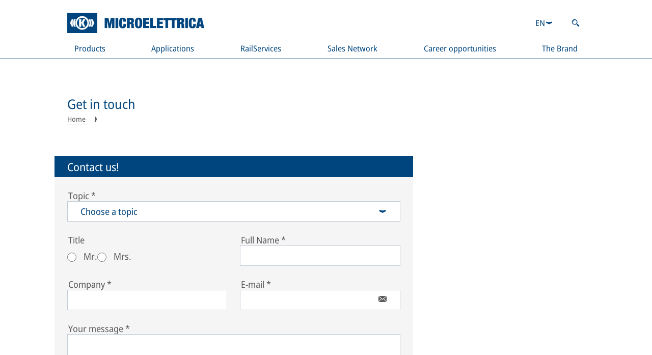

--- FILE ---
content_type: text/html;charset=UTF-8
request_url: https://www.microelettrica.com/en/9000-footer/contacts/
body_size: 24703
content:
<!DOCTYPE html><html lang="en" dir="ltr" data-beasties-container><head>
  <meta charset="utf-8">
  <title>Contact us!</title>
  <base href="/en/">

  <meta name="viewport" content="width=device-width, initial-scale=1">
  <meta name="theme-color" content="#00457E">
  <link id="favicon" rel="icon" type="image/ico" href="https://static.knorr-bremse.com/shared/media/technical/favicons/knorr-bremse.ico"><!-- Do not remove, this element is referenced in the SettingsService -->
<style>body{margin:0}
</style><link rel="stylesheet" href="styles-L46QGBBM.css" media="print" onload="this.media='all'"><noscript><link rel="stylesheet" href="styles-L46QGBBM.css"></noscript><style>html{overflow-y:scroll;overscroll-behavior-y:none}@supports not selector(::-webkit-scrollbar){html,.kb-scrollbar{scrollbar-color:var(--kb-color--on-secondary-variant--low) var(--kb-color--secondary-variant);scrollbar-width:thin}}.kb-scrollbar::-webkit-scrollbar-button{display:none}.kb-scrollbar::-webkit-scrollbar-thumb{background-color:var(--kb-color--on-secondary-variant--low);border-radius:0}.kb-scrollbar::-webkit-scrollbar-thumb:hover{background-color:var(--kb-color--on-secondary-variant--high)}.kb-scrollbar::-webkit-scrollbar-track{background-color:var(--kb-color--secondary-variant)}.kb-scrollbar::-webkit-scrollbar{width:.625rem;height:.375rem}[kb-layout=grid]{display:grid;grid-template-columns:repeat(var(--kb-layout--grid-columns),minmax(0,1fr));gap:var(--kb-gap--outer-column) var(--kb-gap--outer-row)}[kb-layout=grid][kb-grid-variant=main]{gap:var(--kb-gap--main-column) var(--kb-gap--main-row)}[kb-layout=grid][kb-grid-variant=main]>*:not([kb-next-grid-row=related]){margin-bottom:var(--kb-gap--main-column--unrelated-extra)}[kb-layout=grid] [kb-grid-item-columns="6"]{max-width:100%;min-width:0;grid-column:span min(var(--kb-layout--grid-columns),6)}[kb-layout=grid] [kb-grid-item-columns="8"]{max-width:100%;min-width:0;grid-column:span min(var(--kb-layout--grid-columns),8)}[kb-layout=grid] [kb-grid-item-columns="12"]{max-width:100%;min-width:0;grid-column:span min(var(--kb-layout--grid-columns),12)}[kb-layout=flex]{display:flex;flex-wrap:wrap;gap:var(--kb-gap--outer-column) var(--kb-gap--outer-row);align-items:center}[kb-heading]{display:block;font-weight:400;color:var(--kb-color--on-background--high);margin:0}[kb-heading]{font-size:var(--kb-typography--size-large);line-height:var(--kb-typography--height-large)}h1[kb-heading]{font-size:var(--kb-typography--size-extra-large);line-height:var(--kb-typography--height-extra-large)}h3[kb-heading]{font-size:var(--kb-typography--size-large);line-height:var(--kb-typography--height-large)}h1[kb-heading]{padding:var(--kb-gap--inner-column--text) var(--kb-gap--inner-row)}h1[kb-heading]:not(#\	){margin-bottom:0}[kb-heading][type=bar]{padding:var(--kb-gap--inner-column--text) var(--kb-gap--inner-row)}[kb-heading][type=bar]{background-color:var(--kb-color--primary);color:var(--kb-color--on-primary)}[kb-heading]:not([type=divider]):not([type=bar]):not([type=floating]):not(:last-child){margin-bottom:var(--kb-gap--main-column)}[kb-section]{padding-left:var(--kb-gap--inner-row);padding-right:var(--kb-gap--inner-row)}[kb-section] [kb-section]{padding-left:initial;padding-right:initial}[kb-section]:not(:last-child){margin-bottom:var(--kb-gap--main-column)}[kb-link]{color:inherit;text-decoration:underline;text-underline-position:under;text-underline-offset:1px;text-decoration-thickness:1px;transition:color var(--kb-speed--slow);outline-width:var(--kb-width--outline)}[kb-link]:focus{outline-style:solid;outline-color:currentColor}[kb-paragraph]{font-size:var(--kb-typography--size-normal);line-height:var(--kb-typography--height-normal);color:var(--kb-color--on-background);padding-bottom:2px;margin:0}[kb-paragraph]:not(:last-child){margin-bottom:var(--kb-gap--main-column)}html{-webkit-text-size-adjust:none;text-size-adjust:none}body{font-family:Noto Sans Semi Condensed,Noto Sans JP,Noto Sans KR,Noto Sans SC,Noto Sans Semi Condensed Fallback,sans-serif!important}:root{--kb-color--primary: #00457E;--kb-color--on-primary: #fff;--kb-color--on-primary--low: hsl(214, 23%, 80%);--kb-color--secondary: #C4CCD7;--kb-color--on-secondary: #5b5b5b;--kb-color--on-secondary--high: #00457E;--kb-color--on-secondary--low: hsl(220, 1%, 65%);--kb-color--on-secondary--success: #009900;--kb-color--on-secondary--error: rgb(193, 0, 32);--kb-color--secondary--surface-disabled: #e2e2e2;--kb-color--on-secondary--surface-disabled: hsl(220, 1%, 65%);--kb-color--secondary-variant: hsl(0, 0%, 96%);--kb-color--on-secondary-variant: #5b5b5b;--kb-color--on-secondary-variant--high: #00457E;--kb-color--on-secondary-variant--low: hsl(220, 1%, 65%);--kb-color--on-secondary-variant--low-variant: #C4CCD7;--kb-color--on-secondary-variant--success: #009900;--kb-color--on-secondary-variant--error: rgb(193, 0, 32);--kb-color--secondary-variant--surface-disabled: #e2e2e2;--kb-color--on-secondary-variant--surface-disabled: hsl(220, 1%, 65%);--kb-color--background: #fff;--kb-color--on-background: #5b5b5b;--kb-color--on-background--high: #00457E;--kb-color--on-background--low: hsl(220, 1%, 65%);--kb-color--on-background--low-variant: #C4CCD7;--kb-color--on-background--success: #009900;--kb-color--on-background--error: rgb(193, 0, 32);--kb-color--on-background--error-low: rgb(255, 191.6, 202.1119170984);--kb-width--outline: .125rem;--kb-layout--grid-columns: 2;--kb-typography--size-extra-extra-small: .75rem;--kb-typography--height-extra-extra-small: .75rem;--kb-typography--size-extra-small: .875rem;--kb-typography--height-extra-small: 1.125rem;--kb-typography--size-small: 1rem;--kb-typography--height-small: 1.25rem;--kb-typography--size-normal: 1rem;--kb-typography--height-normal: 1.25rem;--kb-typography--size-medium-large: 1.0625rem;--kb-typography--height-medium-large: 1.375rem;--kb-typography--size-large: 1.125rem;--kb-typography--height-large: 1.4375rem;--kb-typography--size-larger: 1.1875rem;--kb-typography--height-larger: 1.4375rem;--kb-typography--size-extra-large: 1.25rem;--kb-typography--height-extra-large: 1.5rem;--kb-speed--fast: .2s;--kb-speed--normal: .4s;--kb-speed--slow: .6s;--kb-gap--page-row: 0rem;--kb-gap--main-column--unrelated-extra: 1.875rem;--kb-gap--main-column: 1.25rem;--kb-gap--main-row: 1.5rem;--kb-gap--outer-column: 1.25rem;--kb-gap--outer-row: 1rem;--kb-gap--outer-column--related: .625rem;--kb-gap--outer-row--related: 1rem;--kb-gap--inner-column: 1rem;--kb-gap--inner-row: 1rem;--kb-gap--inner-column--text: .5rem;--kb-gap--inner-row--text: .4375rem;--kb-gap--inner-column--small-text: .875rem}@media screen and (min-width: 769px){:root{--kb-typography--size-extra-extra-small: .875rem;--kb-typography--height-extra-extra-small: .875rem;--kb-typography--size-extra-small: .9375rem;--kb-typography--height-extra-small: 1.1875rem;--kb-typography--size-small: 1rem;--kb-typography--height-small: 1.25rem;--kb-typography--size-normal: 1.125rem;--kb-typography--height-normal: 1.375rem;--kb-typography--size-medium-large: 1.25rem;--kb-typography--height-medium-large: 1.5rem;--kb-typography--size-large: 1.375rem;--kb-typography--height-large: 1.625rem;--kb-typography--size-larger: 1.5rem;--kb-typography--height-larger: 1.75rem;--kb-typography--size-extra-large: 1.625rem;--kb-typography--height-extra-large: 1.875rem;--kb-gap--page-row: calc(min(100vw, 1910px) / 12);--kb-gap--main-column--unrelated-extra: 2.5rem;--kb-gap--main-column: 1.5625rem;--kb-gap--main-row: 1.25rem;--kb-gap--outer-column: 1.5625rem;--kb-gap--outer-row: 1.5625rem;--kb-gap--outer-column--related: .625rem;--kb-gap--outer-row--related: 1.5625rem;--kb-gap--inner-column: 1.5625rem;--kb-gap--inner-row: 1.5625rem;--kb-gap--inner-column--text: .5rem;--kb-gap--inner-row--text: .625rem}}@media screen and (min-width: 1081px){:root{--kb-layout--grid-columns: 12}}@media screen and (min-width: 1681px){:root{--kb-typography--size-extra-extra-small: .875rem;--kb-typography--height-extra-extra-small: .875rem;--kb-typography--size-extra-small: 1rem;--kb-typography--height-extra-small: 1.25rem;--kb-typography--size-small: 1.125rem;--kb-typography--height-small: 1.5rem;--kb-typography--size-normal: 1.25rem;--kb-typography--height-normal: 1.75rem;--kb-typography--size-medium-large: 1.375rem;--kb-typography--height-medium-large: 1.75rem;--kb-typography--size-large: 1.5rem;--kb-typography--height-large: 1.75rem;--kb-typography--size-larger: 1.75rem;--kb-typography--height-larger: 2rem;--kb-typography--size-extra-large: 2rem;--kb-typography--height-extra-large: 2.375rem;--kb-gap--page-row: calc(min(100vw, 1910px) / 12);--kb-gap--main-column--unrelated-extra: 3.125rem;--kb-gap--main-column: 1.875rem;--kb-gap--main-row: 1.5rem;--kb-gap--outer-column: 1.875rem;--kb-gap--outer-row: 1.875rem;--kb-gap--outer-column--related: .625rem;--kb-gap--outer-row--related: 1.875rem;--kb-gap--inner-column: 1.875rem;--kb-gap--inner-row: 1.875rem;--kb-gap--inner-column--text: .5rem;--kb-gap--inner-row--text: .625rem}}
</style><link rel="stylesheet" href="base-theme-UU4YPNBJ.css" media="print" onload="this.media='all'"><noscript><link rel="stylesheet" href="base-theme-UU4YPNBJ.css"></noscript><link rel="stylesheet" href="base-theme-font-UTTDFOHS.css" media="print" onload="this.media='all'"><noscript><link rel="stylesheet" href="base-theme-font-UTTDFOHS.css"></noscript><link rel="stylesheet" href="base-theme-font-cjk-KCSSOCHG.css" media="print" onload="this.media='all'"><noscript><link rel="stylesheet" href="base-theme-font-cjk-KCSSOCHG.css"></noscript><link rel="manifest" href="https://www.microelettrica.com/manifest.webmanifest"><style ng-app-id="ng">[_nghost-ng-c1991505087]{min-height:100vh;display:flex;flex-direction:column}[_nghost-ng-c1991505087]   app-footer[_ngcontent-ng-c1991505087]{margin-top:auto}
/*# sourceMappingURL=page-shell.component-K6TN3CP6.css.map */</style><style ng-app-id="ng">[_nghost-ng-c2665475260]{display:contents}[_nghost-ng-c2665475260]     abbr{border-bottom:none!important}[_nghost-ng-c2665475260]     .logo{box-sizing:initial}[_nghost-ng-c2665475260]     button{box-sizing:border-box}[_nghost-ng-c2665475260]   .search-link[_ngcontent-ng-c2665475260]{padding:var(--kb-gap--inner-column--text) var(--kb-gap--inner-row--text);box-sizing:content-box}[_nghost-ng-c2665475260]   .navigation-card[_ngcontent-ng-c2665475260]     [kb-heading], [_nghost-ng-c2665475260]   .navigation-card[_ngcontent-ng-c2665475260]     [kb-paragraph], [_nghost-ng-c2665475260]   .navigation-card[_ngcontent-ng-c2665475260]     [kb-standalone-link]{font-size:var(--kb-typography--size-extra-small);line-height:var(--kb-typography--height-extra-small)}[_nghost-ng-c2665475260]   .navigation-card[_ngcontent-ng-c2665475260]   [slot=content][_ngcontent-ng-c2665475260]{display:flex;flex-direction:column}[_nghost-ng-c2665475260]   .navigation-card[_ngcontent-ng-c2665475260]   [slot=content][_ngcontent-ng-c2665475260]   [kb-paragraph][_ngcontent-ng-c2665475260]{white-space:pre-line}[_nghost-ng-c2665475260]   .navigation-card[_ngcontent-ng-c2665475260]   [slot=content][_ngcontent-ng-c2665475260]   .more-link[_ngcontent-ng-c2665475260]{margin-top:auto}
/*# sourceMappingURL=header.component-X7CRBQVZ.css.map */</style><style ng-app-id="ng">[_nghost-ng-c1939500962]   .loading[_ngcontent-ng-c1939500962]{display:flex;align-items:center;justify-content:center}
/*# sourceMappingURL=footer.component-A7XSPUEX.css.map */</style><style ng-app-id="ng">[_nghost-ng-c1007765356]{display:block;z-index:20}.scrolled[_nghost-ng-c1007765356]{position:sticky;top:0}.scrolled[_nghost-ng-c1007765356]   header[_ngcontent-ng-c1007765356]   .content[_ngcontent-ng-c1007765356]{grid-template-rows:1fr;grid-template-columns:min-content auto;padding-top:0}.scrolled[_nghost-ng-c1007765356]   header[_ngcontent-ng-c1007765356]   .content[_ngcontent-ng-c1007765356]   .logo[_ngcontent-ng-c1007765356]{display:flex;align-items:center;height:auto;min-height:72px}.scrolled[_nghost-ng-c1007765356]   header[_ngcontent-ng-c1007765356]   .content[_ngcontent-ng-c1007765356]   .logo[_ngcontent-ng-c1007765356]   a[_ngcontent-ng-c1007765356]{height:40px}.scrolled[_nghost-ng-c1007765356]   header[_ngcontent-ng-c1007765356]   .content[_ngcontent-ng-c1007765356]   .meta-controls[_ngcontent-ng-c1007765356]{display:none}.scrolled[_nghost-ng-c1007765356]   header[_ngcontent-ng-c1007765356]   .content[_ngcontent-ng-c1007765356]     nav[kb-site-navigation], .scrolled[_nghost-ng-c1007765356]   header[_ngcontent-ng-c1007765356]   .content[_ngcontent-ng-c1007765356]     [kb-site-navigation-loader]{grid-area:1/2/1/2}.scrolled[_nghost-ng-c1007765356]   header[_ngcontent-ng-c1007765356]   .content[_ngcontent-ng-c1007765356]     [kb-site-navigation-loader]{padding-top:26px;padding-bottom:26px}[_nghost-ng-c1007765356]   header[_ngcontent-ng-c1007765356]{background-color:var(--kb-color--background);color:var(--kb-color--on-background--high);position:relative;padding-bottom:1px}[_nghost-ng-c1007765356]   header[_ngcontent-ng-c1007765356]:before{content:"";display:block;background-color:var(--kb-color--on-background--high);height:1px;width:100%;position:absolute;bottom:0;left:0}[_nghost-ng-c1007765356]   header[_ngcontent-ng-c1007765356]   .content[_ngcontent-ng-c1007765356]{max-width:1910px;margin:0 auto;box-sizing:border-box;display:grid;gap:var(--kb-gap--outer-column--related) var(--kb-gap--outer-row--related);grid-template-columns:min-content auto min-content;grid-template-rows:auto auto;padding:var(--kb-gap--main-column) calc(var(--kb-gap--page-row) + var(--kb-gap--inner-row));padding-bottom:0}[_nghost-ng-c1007765356]   header[_ngcontent-ng-c1007765356]   .content[_ngcontent-ng-c1007765356]   .logo[_ngcontent-ng-c1007765356]{margin-left:auto;margin-right:auto;height:40px}[_nghost-ng-c1007765356]   header[_ngcontent-ng-c1007765356]   .content[_ngcontent-ng-c1007765356]   .logo[_ngcontent-ng-c1007765356]   a[_ngcontent-ng-c1007765356]{display:block;height:100%;box-sizing:border-box}[_nghost-ng-c1007765356]   header[_ngcontent-ng-c1007765356]   .content[_ngcontent-ng-c1007765356]   .logo[_ngcontent-ng-c1007765356]   a[_ngcontent-ng-c1007765356]   img[_ngcontent-ng-c1007765356]{height:100%}[_nghost-ng-c1007765356]   header[_ngcontent-ng-c1007765356]   .content[_ngcontent-ng-c1007765356]   .meta-controls[_ngcontent-ng-c1007765356]{display:flex;justify-content:space-between;align-items:center;grid-area:1/3/2/4;font-size:var(--kb-typography--size-small);line-height:var(--kb-typography--height-small)}[_nghost-ng-c1007765356]   header[_ngcontent-ng-c1007765356]   .content[_ngcontent-ng-c1007765356]     nav[kb-site-navigation], [_nghost-ng-c1007765356]   header[_ngcontent-ng-c1007765356]   .content[_ngcontent-ng-c1007765356]     [kb-site-navigation-loader]{grid-area:2/1/3/4}[_nghost-ng-c1007765356]   header[_ngcontent-ng-c1007765356]   .content[_ngcontent-ng-c1007765356]     [kb-site-navigation-loader]{height:20px;padding:10px 14px}@media screen and (max-width: 1080px){.scrolled[_nghost-ng-c1007765356]   header[_ngcontent-ng-c1007765356]   .content[_ngcontent-ng-c1007765356], [_nghost-ng-c1007765356]   header[_ngcontent-ng-c1007765356]   .content[_ngcontent-ng-c1007765356]{grid-template-rows:1fr;grid-template-columns:min-content auto min-content;padding:0;gap:0;border-bottom-width:5px}.scrolled[_nghost-ng-c1007765356]   header[_ngcontent-ng-c1007765356]   .content[_ngcontent-ng-c1007765356]   .logo[_ngcontent-ng-c1007765356], [_nghost-ng-c1007765356]   header[_ngcontent-ng-c1007765356]   .content[_ngcontent-ng-c1007765356]   .logo[_ngcontent-ng-c1007765356]{min-height:100%;height:calc(28px + var(--kb-gap--inner-column--text))}.scrolled[_nghost-ng-c1007765356]   header[_ngcontent-ng-c1007765356]   .content[_ngcontent-ng-c1007765356]   .logo[_ngcontent-ng-c1007765356]   a[_ngcontent-ng-c1007765356], [_nghost-ng-c1007765356]   header[_ngcontent-ng-c1007765356]   .content[_ngcontent-ng-c1007765356]   .logo[_ngcontent-ng-c1007765356]   a[_ngcontent-ng-c1007765356]{padding:var(--kb-gap--inner-column--text) 0}.scrolled[_nghost-ng-c1007765356]   header[_ngcontent-ng-c1007765356]   .content[_ngcontent-ng-c1007765356]   .meta-controls[_ngcontent-ng-c1007765356], [_nghost-ng-c1007765356]   header[_ngcontent-ng-c1007765356]   .content[_ngcontent-ng-c1007765356]   .meta-controls[_ngcontent-ng-c1007765356]{display:flex}.scrolled[_nghost-ng-c1007765356]   header[_ngcontent-ng-c1007765356]   .content[_ngcontent-ng-c1007765356]   .meta-controls[_ngcontent-ng-c1007765356], [_nghost-ng-c1007765356]   header[_ngcontent-ng-c1007765356]   .content[_ngcontent-ng-c1007765356]   .meta-controls[_ngcontent-ng-c1007765356]{grid-area:auto}.scrolled[_nghost-ng-c1007765356]   header[_ngcontent-ng-c1007765356]   .content[_ngcontent-ng-c1007765356]     nav[kb-site-navigation], .scrolled[_nghost-ng-c1007765356]   header[_ngcontent-ng-c1007765356]   .content[_ngcontent-ng-c1007765356]     [kb-site-navigation-loader], [_nghost-ng-c1007765356]   header[_ngcontent-ng-c1007765356]   .content[_ngcontent-ng-c1007765356]     nav[kb-site-navigation], [_nghost-ng-c1007765356]   header[_ngcontent-ng-c1007765356]   .content[_ngcontent-ng-c1007765356]     [kb-site-navigation-loader]{grid-area:1/1/1/1}.scrolled[_nghost-ng-c1007765356]   header[_ngcontent-ng-c1007765356]   .content[_ngcontent-ng-c1007765356]     [kb-site-navigation-loader], [_nghost-ng-c1007765356]   header[_ngcontent-ng-c1007765356]   .content[_ngcontent-ng-c1007765356]     [kb-site-navigation-loader]{font-size:var(--kb-typography--size-normal);line-height:var(--kb-typography--height-normal);padding:var(--kb-gap--inner-column--text) var(--kb-gap--inner-row);height:1lh;aspect-ratio:1/1;display:flex;align-items:center}}</style><style ng-app-id="ng">@media screen and (max-width: 768px){[_nghost-ng-c1027741091]     .small-breakpoint-move-bottom{order:99999}}[_nghost-ng-c1027741091]   kb-progress-indicator[_ngcontent-ng-c1027741091]{position:absolute;z-index:1}
/*# sourceMappingURL=dynamic-page.component-GDGRR635.css.map */</style><meta property="og:type" content="website"><meta property="og:title" content="Get in touch"><meta name="robots" content="index, follow"><meta property="og:locale" content="en"><meta property="og:url" content="https://www.microelettrica.com/en/9000-footer/contacts/"><link rel="canonical" href="https://www.microelettrica.com/en/9000-footer/contacts/"><style ng-app-id="ng">[_nghost-ng-c427026828]{display:inline-flex;align-items:center;justify-content:center;transition:width var(--kb-speed--slow),transform var(--kb-speed--slow),opacity var(--kb-speed--slow);overflow:hidden}[size=dynamic][_nghost-ng-c427026828]   .circular[_ngcontent-ng-c427026828]{height:100%;width:100%}[_nghost-ng-c427026828]   .circular[_ngcontent-ng-c427026828]{animation:_ngcontent-ng-c427026828_rotate 2s linear infinite;transform-origin:center center;height:calc(var(--kb-typography--height-large) + var(--kb-gap--inner-column--text) * 2);width:calc(var(--kb-typography--height-large) + var(--kb-gap--inner-column--text) * 2)}[_nghost-ng-c427026828]:not([visible=true])   .circular[_ngcontent-ng-c427026828]{width:0}[_nghost-ng-c427026828]   .path[_ngcontent-ng-c427026828]{stroke-dasharray:1,200;stroke-dashoffset:0;animation:_ngcontent-ng-c427026828_dash 1.5s ease-in-out infinite;stroke:var(--kb-color--on-background--high)}[_nghost-ng-c427026828]   .path.light[_ngcontent-ng-c427026828]{stroke:var(--kb-color--on-primary)}[_nghost-ng-c427026828]   .path.shadow[_ngcontent-ng-c427026828]{filter:drop-shadow(0 0 2px #000)}@keyframes _ngcontent-ng-c427026828_rotate{to{transform:rotate(360deg)}}@keyframes _ngcontent-ng-c427026828_dash{0%{stroke-dasharray:1,200;stroke-dashoffset:0}50%{stroke-dasharray:89,200;stroke-dashoffset:-35px}to{stroke-dasharray:89,200;stroke-dashoffset:-124px}}[design=linear][_nghost-ng-c427026828]{display:block;position:relative;width:100%;height:.625rem;background-color:var(--kb-color--primary);transform-origin:left top}[design=linear][_nghost-ng-c427026828]:not([visible=true]){transform:scaleY(0);opacity:0}[design=linear][_nghost-ng-c427026828]   .line[_ngcontent-ng-c427026828]{position:absolute;height:100%;background-color:var(--kb-color--on-primary--low)}[design=linear][_nghost-ng-c427026828]   .line-1[_ngcontent-ng-c427026828]{animation:_ngcontent-ng-c427026828_dash-linear-1 2s linear infinite}[design=linear][_nghost-ng-c427026828]   .line-2[_ngcontent-ng-c427026828]{animation:_ngcontent-ng-c427026828_dash-linear-2 2s linear infinite}@keyframes _ngcontent-ng-c427026828_dash-linear-1{0%{left:0%;right:100%}30%{left:40%;right:0%}60%{left:100%;right:0%}to{left:100%;right:0%}}@keyframes _ngcontent-ng-c427026828_dash-linear-2{0%{left:0%;right:100%}60%{left:0%;right:100%}80%{left:0%;right:50%}to{left:100%;right:0%}}</style><style ng-app-id="ng">[_nghost-ng-c3430816860]{margin-bottom:var(--kb-gap--main-column);margin-left:auto;margin-right:auto;padding-left:var(--kb-gap--page-row);padding-right:var(--kb-gap--page-row);box-sizing:border-box;max-width:1910px}</style><style ng-app-id="ng">[_nghost-ng-c1191059677]   kb-select[_ngcontent-ng-c1191059677]{font-size:inherit;line-height:inherit}[_nghost-ng-c1191059677]   kb-select[_ngcontent-ng-c1191059677]   abbr[_ngcontent-ng-c1191059677]{text-decoration:inherit}</style><style ng-app-id="ng">[_nghost-ng-c3666184194]{display:inline-block;font-size:var(--kb-typography--size-normal);line-height:var(--kb-typography--height-normal);color:var(--kb-color--on-background)}[_nghost-ng-c3666184194]   kb-control-container[_ngcontent-ng-c3666184194]{width:100%;height:100%}[_nghost-ng-c3666184194]   .container[_ngcontent-ng-c3666184194]{color:var(--kb-color--on-background--high);border:.0625rem solid var(--kb-color--on-background--low-variant)}[floating][_nghost-ng-c3666184194]   .container[_ngcontent-ng-c3666184194]{border:.0625rem solid transparent}.ng-invalid.ng-touched[_nghost-ng-c3666184194], .ng-invalid.kb-submitted[_nghost-ng-c3666184194]{color:var(--kb-color--on-background--error)}[disabled][_nghost-ng-c3666184194]   .container[_ngcontent-ng-c3666184194]{cursor:not-allowed;background-color:var(--kb-color--secondary--surface-disabled);color:var(--kb-color--on-secondary--surface-disabled)}[_nghost-ng-c3666184194]:not([disabled])   .selected[_ngcontent-ng-c3666184194]{outline-offset:calc(var(--kb-width--outline) / 2 * -1);outline-width:var(--kb-width--outline)}[_nghost-ng-c3666184194]:not([disabled])   .selected[_ngcontent-ng-c3666184194]:focus-visible{outline-style:solid;outline-color:var(--kb-color--on-secondary--low)}[_nghost-ng-c3666184194]   .container[_ngcontent-ng-c3666184194]{background-color:var(--kb-color--background);cursor:pointer}[_nghost-ng-c3666184194]   .container[_ngcontent-ng-c3666184194]   .selected[_ngcontent-ng-c3666184194]{display:flex;gap:var(--kb-gap--inner-row--text);padding:var(--kb-gap--inner-column--text) var(--kb-gap--inner-row);min-height:calc(1em + 2px);align-items:center}[_nghost-ng-c3666184194]   .container[_ngcontent-ng-c3666184194]   .selected[_ngcontent-ng-c3666184194]   .open-close-icon[_ngcontent-ng-c3666184194]{transition:transform var(--kb-speed--fast);margin-left:auto}[_nghost-ng-c3666184194]   .container[_ngcontent-ng-c3666184194]{position:relative}[_nghost-ng-c3666184194]   .container[_ngcontent-ng-c3666184194]   .panel[_ngcontent-ng-c3666184194]{position:absolute;transition:transform var(--kb-speed--fast);transform-origin:top center;transform:rotateX(-90deg);background-color:inherit;z-index:10;max-height:13.75rem;display:flex;flex-direction:column;box-shadow:0 10px 16px #0000004d}[_nghost-ng-c3666184194]   .container[_ngcontent-ng-c3666184194]   .panel[_ngcontent-ng-c3666184194]   .options[_ngcontent-ng-c3666184194]{overflow-y:auto}[_nghost-ng-c3666184194]   .container.open[_ngcontent-ng-c3666184194]   .panel[_ngcontent-ng-c3666184194]{transform:rotateX(0)}[_nghost-ng-c3666184194]   .container.open[_ngcontent-ng-c3666184194]   .selected[_ngcontent-ng-c3666184194]   .open-close-icon[_ngcontent-ng-c3666184194]{transform:rotate(180deg)}</style><style ng-app-id="ng">[_nghost-ng-c2833298038]{display:flex;align-items:center;gap:var(--kb-gap--inner-column--text) var(--kb-gap--inner-row--text);background-color:var(--kb-color--background);color:var(--kb-color--on-background);padding:var(--kb-gap--inner-column--text) var(--kb-gap--inner-row);transition:background-color var(--kb-speed--fast),color var(--kb-speed--fast);cursor:pointer}[aria-selected=true][_nghost-ng-c2833298038]{background-color:var(--kb-color--primary);color:var(--kb-color--on-primary)}[aria-disabled=true][_nghost-ng-c2833298038]{cursor:not-allowed;background-color:var(--kb-color--secondary-variant);color:var(--kb-color--on-secondary-variant)}[_nghost-ng-c2833298038]:not([aria-selected=true]):not([aria-disabled=true]):hover{background-color:var(--kb-color--secondary);color:var(--kb-color--on-secondary)}</style><style ng-app-id="ng">kb-icon,button[kb-icon],a[kb-icon]{display:inline-block;white-space:nowrap;background:none;border:none;padding:0;font-size:inherit;font-family:inherit;line-height:inherit;color:inherit;height:1em;height:1lh;width:1em;vertical-align:bottom}kb-icon svg,button[kb-icon] svg,a[kb-icon] svg{display:inline-block;height:100%;width:1em;fill:currentColor}kb-icon svg,button[kb-icon] svg,a[kb-icon] svg{transform:scale(.76) translateY(.11em)}kb-icon[icon-center]>svg,button[kb-icon][icon-center]>svg,a[kb-icon][icon-center]>svg{transform:scale(.76)}kb-icon[icon-uppercase]>svg,button[kb-icon][icon-uppercase]>svg,a[kb-icon][icon-uppercase]>svg{transform:unset}button[kb-icon]{cursor:pointer}
</style><link rel="alternate" hreflang="en" href="https://www.microelettrica.com/en/9000-footer/contacts/"><link rel="alternate" hreflang="x-default" href="https://www.microelettrica.com/9000-footer/contacts/"><link rel="alternate" hreflang="it" href="https://www.microelettrica.com/it/9000-footer/contacts/"><meta property="og:site_name" content="Microelettrica"><script type="application/ld+json">{"@context":"https://schema.org","@graph":[]}</script><style ng-app-id="ng">.scrolled nav[kb-site-navigation]>.nav-level>.nav-list{justify-content:start}nav[kb-site-navigation]{z-index:1}nav[kb-site-navigation] .nav-item-container{display:flex;width:350px;border-top:1px solid var(--kb-color--secondary-variant)}nav[kb-site-navigation] .nav-item-container:last-child{border-bottom:1px solid var(--kb-color--secondary-variant)}nav[kb-site-navigation] .nav-item-overview-container{border-bottom:1px solid var(--kb-color--primary)}nav[kb-site-navigation] .nav-list{margin:0;padding:0;list-style-type:none}nav[kb-site-navigation] .nav-item{display:flex;align-items:center;justify-content:space-between;font-size:var(--kb-typography--size-small);line-height:var(--kb-typography--height-small);padding:10px 14px;text-decoration:none;color:inherit;overflow-wrap:anywhere;width:100%}nav[kb-site-navigation] .nav-item:not([href]){cursor:context-menu}nav[kb-site-navigation] .nav-item{outline-offset:calc(var(--kb-width--outline) * -1);outline-width:var(--kb-width--outline)}nav[kb-site-navigation] .nav-item:focus-visible{outline-style:solid;outline-color:var(--kb-color--on-secondary--low)}nav[kb-site-navigation] .nav-item-container.active>.nav-item{font-weight:700}nav[kb-site-navigation] .nav-item-container:hover,nav[kb-site-navigation] .nav-item-container:focus-within{background-color:var(--kb-color--secondary-variant)}nav[kb-site-navigation] .nav-level .nav-level{position:absolute;top:0;translate:calc(100% - 30px) 0}nav[kb-site-navigation] .nav-level .nav-level>.nav-list{max-height:calc(100vh - 288px);display:inline-flex;flex-direction:column;overflow-y:auto;scrollbar-gutter:stable;direction:rtl}nav[kb-site-navigation] .nav-level .nav-level>.nav-list>.nav-item-container{direction:ltr}nav[kb-site-navigation] .nav-level .nav-level .nav-level{height:100%}nav[kb-site-navigation] .nav-level .nav-level .nav-level .nav-list{max-height:100%}nav[kb-site-navigation] .nav-level{background-color:var(--kb-color--background);transition:scale,opacity,visibility;transition-delay:var(--kb-speed--fast);transition-duration:.1s;transition-timing-function:linear;transform-origin:center left;scale:0 1;visibility:hidden;opacity:0;padding-left:20px;padding-top:30px;padding-bottom:30px;box-sizing:border-box}nav[kb-site-navigation] .nav-list:focus-within>.nav-item-container.active>.nav-level:not(#\	){scale:0 1;visibility:hidden;opacity:0}nav[kb-site-navigation] .nav-list:hover>.nav-item-container.active>.nav-level:not(#\	):not(#\	),nav[kb-site-navigation] .nav-list:hover>.nav-item-container:focus-within>.nav-level:not(#\	):not(#\	){scale:0 1;visibility:hidden;opacity:0}nav[kb-site-navigation] .nav-list .nav-item-container.active>.nav-level:not(#\	){scale:none;visibility:inherit;opacity:1}nav[kb-site-navigation] .nav-list .nav-item-container:focus-within>.nav-level:not(#\	):not(#\	){scale:none;visibility:inherit;opacity:1}nav[kb-site-navigation] .nav-list .nav-item-container:hover>.nav-level:not(#\	):not(#\	):not(#\	){scale:none;visibility:inherit;opacity:1}nav[kb-site-navigation] .breadcrumbs{display:flex;flex-wrap:wrap;margin-bottom:8px}nav[kb-site-navigation] .breadcrumbs button{background-color:transparent;border:none;border-radius:0;color:inherit;font-family:inherit;font-size:14px;padding:8px 10px;cursor:pointer;outline-offset:calc(var(--kb-width--outline) * -1);outline-width:var(--kb-width--outline)}nav[kb-site-navigation] .breadcrumbs button:focus-visible{outline-style:solid;outline-color:var(--kb-color--on-secondary--low)}@media screen and (min-width: 1081px){nav[kb-site-navigation]>.mobile-overlay-button:not(#\	){display:none}nav[kb-site-navigation]>.nav-level{scale:none;visibility:inherit;opacity:1}nav[kb-site-navigation]>.nav-level>.nav-list>.nav-item-container.active>.nav-level:not(#\	){visibility:hidden;opacity:0}nav[kb-site-navigation]>.nav-level{height:100%;padding:0}nav[kb-site-navigation]>.nav-level>.nav-list{display:flex;flex-direction:row;justify-content:space-between;height:100%}nav[kb-site-navigation]>.nav-level>.nav-list>.nav-item-container{border:none;width:auto}nav[kb-site-navigation]>.nav-level>.nav-list>.nav-item-container:hover>.nav-level,nav[kb-site-navigation]>.nav-level>.nav-list>.nav-item-container:focus-within>.nav-level{visibility:inherit;opacity:1}nav[kb-site-navigation]>.nav-level>.nav-list>.nav-item-container:hover:has(.nav-level):before,nav[kb-site-navigation]>.nav-level>.nav-list>.nav-item-container:focus-within:has(.nav-level):before{visibility:visible;opacity:1}nav[kb-site-navigation]>.nav-level>.nav-list>.nav-item-container:has(.nav-level):before{transition:opacity,visibility;transition-delay:var(--kb-speed--fast);transition-duration:.1s;transition-timing-function:linear;visibility:hidden;opacity:0;content:"";position:absolute;width:100%;height:100vh;top:100%;left:0;background-color:#0000004d;-webkit-backdrop-filter:blur(5px);backdrop-filter:blur(5px);pointer-events:none}nav[kb-site-navigation]>.nav-level>.nav-list>.nav-item-container.active>.nav-item:after,nav[kb-site-navigation]>.nav-level>.nav-list>.nav-item-container:hover>.nav-item:after{content:"";display:block;position:absolute;width:100%;height:1px;bottom:-1px;left:0;background-color:var(--kb-color--primary)}nav[kb-site-navigation]>.nav-level>.nav-list>.nav-item-container>.nav-item{width:100%;position:relative}nav[kb-site-navigation]>.nav-level>.nav-list>.nav-item-container>.nav-item>kb-icon{display:none}nav[kb-site-navigation]>.nav-level>.nav-list>.nav-item-container>.nav-level{top:100%;left:50%;transform:translate(-50%);translate:none;width:100%;display:grid;grid-template-columns:1fr minmax(min-content,1432.5px) minmax(min-content,477.5px) 1fr;grid-template-rows:1fr;overflow-x:auto;contain:content;min-height:min(60vh + -164.2px,500px);padding-left:0;box-shadow:0 10px 16px #0000004d}nav[kb-site-navigation]>.nav-level>.nav-list>.nav-item-container>.nav-level:not(#\	):not(#\	):not(#\	){scale:none}nav[kb-site-navigation]>.nav-level>.nav-list>.nav-item-container>.nav-level>.nav-list{grid-column:2;width:fit-content;scrollbar-gutter:auto;margin-left:calc(var(--kb-gap--page-row) + var(--kb-gap--inner-row))}nav[kb-site-navigation]>.nav-level>.nav-list>.nav-item-container>.nav-level>.nav-content{order:10;margin-top:-30px;margin-bottom:-30px;display:flex}nav[kb-site-navigation].closed:not(#\	) .nav-level .nav-level{display:none}nav[kb-site-navigation] .breadcrumbs{display:none}}nav[kb-site-navigation]>.mobile-overlay-button{font-size:var(--kb-typography--size-normal);line-height:var(--kb-typography--height-normal);padding:var(--kb-gap--inner-column--text) var(--kb-gap--inner-row);height:100%;box-sizing:border-box;display:flex;align-items:center;outline-offset:calc(var(--kb-width--outline) * -1);outline-width:var(--kb-width--outline)}nav[kb-site-navigation]>.mobile-overlay-button:focus-visible{outline-style:solid;outline-color:var(--kb-color--on-secondary--low)}@media screen and (max-width: 1080px){nav[kb-site-navigation]>.nav-level{position:fixed;top:0;left:0;bottom:0;width:380px;overflow-x:scroll}nav[kb-site-navigation]>.nav-level>.nav-list{direction:rtl;scrollbar-gutter:stable;overflow-y:auto}nav[kb-site-navigation]>.nav-level>.nav-list>.nav-item-container{direction:ltr;text-align:left}nav[kb-site-navigation] .nav-level{height:100%;transition:none;display:flex;flex-direction:column}nav[kb-site-navigation] .nav-level>.nav-content{display:none}nav[kb-site-navigation] .nav-list:not(#\	){height:100%;max-height:100%}nav[kb-site-navigation]:focus-within>.nav-level{scale:none;visibility:visible;opacity:1}nav[kb-site-navigation]:focus-within:before{content:"";position:fixed;inset:0;background-color:#0000004d;-webkit-backdrop-filter:blur(5px);backdrop-filter:blur(5px);pointer-events:none}}
</style><style ng-app-id="ng">[_nghost-ng-c4292261063]{font-size:var(--kb-typography--size-normal);line-height:var(--kb-typography--height-normal)}[_nghost-ng-c4292261063]   ul[_ngcontent-ng-c4292261063]{list-style-type:none;padding:0;max-width:1910px;margin:0 auto;box-sizing:border-box}[_nghost-ng-c4292261063]   .meta-navigation[_ngcontent-ng-c4292261063]{background-color:var(--kb-color--primary);color:var(--kb-color--on-primary)}[_nghost-ng-c4292261063]   .meta-navigation[_ngcontent-ng-c4292261063]   a[kb-link][_ngcontent-ng-c4292261063]:hover{color:var(--kb-color--on-primary--low)}[_nghost-ng-c4292261063]   .meta-navigation[_ngcontent-ng-c4292261063]   a[kb-link][_ngcontent-ng-c4292261063]{text-decoration:none}[_nghost-ng-c4292261063]   .meta-navigation[_ngcontent-ng-c4292261063]   ul[_ngcontent-ng-c4292261063]{display:flex;flex-wrap:wrap;gap:var(--kb-gap--inner-column--text) var(--kb-gap--inner-row);padding:var(--kb-gap--inner-column--text) calc(var(--kb-gap--page-row) + var(--kb-gap--inner-row))}</style><style ng-app-id="ng">[_nghost-ng-c2029718304]{display:block;background-color:var(--kb-color--secondary-variant);color:var(--kb-color--on-secondary-variant)}[_nghost-ng-c2029718304]   .content-size[_ngcontent-ng-c2029718304]{max-width:1910px;margin:0 auto;box-sizing:border-box;padding:var(--kb-gap--inner-column) calc(var(--kb-gap--page-row) + var(--kb-gap--inner-row));display:grid;gap:var(--kb-gap--outer-column) var(--kb-gap--outer-row);grid-template-columns:1fr 1fr 1fr}@media screen and (max-width: 768px){[_nghost-ng-c2029718304]   .content-size[_ngcontent-ng-c2029718304]{grid-template-columns:1fr}}[_nghost-ng-c2029718304]   .content-size[_ngcontent-ng-c2029718304]     a[kb-link]:hover{color:var(--kb-color--on-secondary-variant--low)}[_nghost-ng-c2029718304]   .content-size[_ngcontent-ng-c2029718304]     ul{list-style-type:none;margin:0;padding:0}[_nghost-ng-c2029718304]   .content-size[_ngcontent-ng-c2029718304]     h3:not(#\	){margin-left:0}</style><style ng-app-id="ng">[_nghost-ng-c3870469896]   [kb-link][_ngcontent-ng-c3870469896]{text-decoration:none}[_nghost-ng-c3870469896]   ul[_ngcontent-ng-c3870469896]{display:flex;flex-direction:column;gap:var(--kb-gap--outer-column--related) var(--kb-gap--outer-row--related)}</style><style ng-app-id="ng">[_nghost-ng-c3420039286]{font-style:inherit}</style><style ng-app-id="ng">[_nghost-ng-c3961864337] > div[_ngcontent-ng-c3961864337]{display:contents}</style><style ng-app-id="ng">[_nghost-ng-c2350179844]   ul[_ngcontent-ng-c2350179844]{display:flex;flex-wrap:wrap;gap:var(--kb-gap--inner-column) var(--kb-gap--inner-row);font-size:calc(var(--kb-typography--height-large) + var(--kb-gap--inner-column--text) * 2);line-height:calc(var(--kb-typography--height-large) + var(--kb-gap--inner-column--text) * 2)}[_nghost-ng-c2350179844]   ul[_ngcontent-ng-c2350179844]   a[_ngcontent-ng-c2350179844]{transition:color var(--kb-speed--slow);color:var(--kb-color--on-secondary-variant--high)}[_nghost-ng-c2350179844]   ul[_ngcontent-ng-c2350179844]   a[_ngcontent-ng-c2350179844]:focus{outline:none}[_nghost-ng-c2350179844]   ul[_ngcontent-ng-c2350179844]   a[_ngcontent-ng-c2350179844]:focus, [_nghost-ng-c2350179844]   ul[_ngcontent-ng-c2350179844]   a[_ngcontent-ng-c2350179844]:hover{color:var(--kb-color--on-secondary-variant--low)}</style><style ng-app-id="ng">[_nghost-ng-c965734079]{display:block}@media screen and (max-width: 768px){[_nghost-ng-c965734079]:not(.forceMarginBottom){margin-bottom:0}}
/*# sourceMappingURL=filler.component-OOPDVBVR.css.map */</style><style ng-app-id="ng">[_nghost-ng-c205591134]{display:flex;flex-direction:column;align-items:flex-start;gap:var(--kb-gap--outer-column) var(--kb-gap--outer-row)}[_nghost-ng-c205591134]   .abstract-container[_ngcontent-ng-c205591134]{margin-bottom:0}[_nghost-ng-c205591134]   .abstract[_ngcontent-ng-c205591134]{font-weight:700}
/*# sourceMappingURL=page-intro.component-5ZJKKULZ.css.map */</style><style ng-app-id="ng">.hidden[_nghost-ng-c659909545]{display:none}[_nghost-ng-c659909545]   a[_ngcontent-ng-c659909545]{display:inline-flex;align-items:center;gap:var(--kb-gap--inner-row--text);border:none;height:1em}[_nghost-ng-c659909545]   .flag[_ngcontent-ng-c659909545]{box-shadow:0 0 0 1px var(--kb-color--on-background--low-variant);display:inline-block;height:100%}
/*# sourceMappingURL=translation-switch.component-SJTYHCEE.css.map */</style><style ng-app-id="ng">[_nghost-ng-c3028947413]   .status[_ngcontent-ng-c3028947413]{font-size:var(--kb-typography--size-small);line-height:var(--kb-typography--height-small)}[_nghost-ng-c3028947413]   .error[_ngcontent-ng-c3028947413]{color:var(--kb-color--on-secondary--error)}[_nghost-ng-c3028947413]   .success[_ngcontent-ng-c3028947413]{color:var(--kb-color--on-secondary--success)}[_nghost-ng-c3028947413]   [formControlName=privacy-policy][_ngcontent-ng-c3028947413]{align-items:baseline}
/*# sourceMappingURL=dynamic-email-form.component-NSP7NUWR.css.map */</style><style ng-app-id="ng">[_nghost-ng-c537210279]{display:flex;flex-direction:column;background-color:var(--kb-color--secondary-variant);color:var(--kb-color--on-secondary-variant)}[_nghost-ng-c537210279]     [slot=content]{padding:var(--kb-gap--inner-column) var(--kb-gap--inner-row);flex-grow:1}[_nghost-ng-c537210279]     [slot=content] a[kb-link]:hover{color:var(--kb-color--on-secondary-variant--low)}[kb-color-variant=secondary-variant][_nghost-ng-c537210279]{background-color:var(--kb-color--secondary-variant)}[kb-color-variant=primary][_nghost-ng-c537210279]{background-color:var(--kb-color--primary)}[kb-color-variant=primary][_nghost-ng-c537210279]     [slot=content] [kb-heading], [kb-color-variant=primary][_nghost-ng-c537210279]     [slot=content] [kb-paragraph], [kb-color-variant=primary][_nghost-ng-c537210279]     [slot=content] [kb-list], [kb-color-variant=primary][_nghost-ng-c537210279]     [slot=content] [kb-link]{color:var(--kb-color--on-primary)}[kb-color-variant=primary][_nghost-ng-c537210279]     [slot=content] a[kb-link]:hover{color:var(--kb-color--on-primary--low)}[kb-color-variant=background][_nghost-ng-c537210279]{background-color:var(--kb-color--background)}[kb-color-variant=background][_nghost-ng-c537210279]     [slot=content] [kb-paragraph], [kb-color-variant=background][_nghost-ng-c537210279]     [slot=content] [kb-list], [kb-color-variant=background][_nghost-ng-c537210279]     [slot=content] [kb-link]{color:var(--kb-color--on-background)}[kb-color-variant=background][_nghost-ng-c537210279]     [slot=content] a[kb-link]:hover{color:var(--kb-color--on-background--low-variant)}</style><style ng-app-id="ng">[_nghost-ng-c2028159025]{display:inline-grid;grid-template-columns:min-content 1fr;gap:var(--kb-gap--inner-column--text) var(--kb-gap--inner-row--text);align-items:center;color:var(--kb-color--on-secondary)}.ng-invalid.ng-touched[_nghost-ng-c2028159025], .ng-invalid.kb-submitted[_nghost-ng-c2028159025]{color:var(--kb-color--on-secondary--error)}[disabled][_nghost-ng-c2028159025]   label[_ngcontent-ng-c2028159025]{cursor:not-allowed}[_nghost-ng-c2028159025]   kb-control-hint[_ngcontent-ng-c2028159025]{grid-column-start:2}[_nghost-ng-c2028159025]   label[_ngcontent-ng-c2028159025]{display:inline-block;font-size:var(--kb-typography--size-normal);line-height:var(--kb-typography--height-normal);transition:color var(--kb-speed--slow);cursor:pointer}[_nghost-ng-c2028159025]   input[_ngcontent-ng-c2028159025]{border:.0625rem solid var(--kb-color--on-background--low-variant)}[_nghost-ng-c2028159025]   input[_ngcontent-ng-c2028159025]{appearance:none;margin:0;height:var(--kb-typography--size-normal);width:var(--kb-typography--size-normal);background-color:var(--kb-color--background);cursor:pointer}[_nghost-ng-c2028159025]   input[disabled][_ngcontent-ng-c2028159025]{cursor:not-allowed;background-color:var(--kb-color--secondary--surface-disabled);color:var(--kb-color--on-secondary--surface-disabled)}[_nghost-ng-c2028159025]   input[_ngcontent-ng-c2028159025]{outline-offset:calc(var(--kb-width--outline) * -1);outline-width:var(--kb-width--outline)}[_nghost-ng-c2028159025]   input[_ngcontent-ng-c2028159025]:focus{outline-style:solid;outline-color:var(--kb-color--on-secondary--low)}[_nghost-ng-c2028159025]   input[_ngcontent-ng-c2028159025]:before{content:"";display:block;height:calc(100% - var(--kb-width--outline) * 2);transform:scale(0);transition:transform var(--kb-speed--fast);background-color:var(--kb-color--on-background--high);margin:var(--kb-width--outline)}[_nghost-ng-c2028159025]   input[_ngcontent-ng-c2028159025]:checked:before{transform:scale(1)}</style><style ng-app-id="ng">[_nghost-ng-c479949209]{display:none}.kb-show[_nghost-ng-c479949209]{display:inline}</style><style ng-app-id="ng">[_nghost-ng-c992182845]{display:inline-block;font-size:var(--kb-typography--size-normal);line-height:var(--kb-typography--height-normal)}[_nghost-ng-c992182845]   kb-control-container[_ngcontent-ng-c992182845]{width:100%;height:100%}[disabled][_nghost-ng-c992182845]   .input-container[_ngcontent-ng-c992182845]{cursor:not-allowed;background-color:var(--kb-color--secondary--surface-disabled);color:var(--kb-color--on-secondary--surface-disabled)}[disabled][_nghost-ng-c992182845]   .input-container[_ngcontent-ng-c992182845]   input[_ngcontent-ng-c992182845]{cursor:inherit}[_nghost-ng-c992182845]   .input-container[_ngcontent-ng-c992182845]{border:.0625rem solid var(--kb-color--on-background--low-variant)}[_nghost-ng-c992182845]{color:var(--kb-color--on-background)}[on=background][_nghost-ng-c992182845]{color:var(--kb-color--on-background--high)}.ng-invalid.ng-touched[_nghost-ng-c992182845], .ng-invalid.kb-submitted[_nghost-ng-c992182845]{color:var(--kb-color--on-background--error)}.ng-invalid.ng-touched[_nghost-ng-c992182845]   .input-container[_ngcontent-ng-c992182845]   input[_ngcontent-ng-c992182845]::placeholder, .ng-invalid.kb-submitted[_nghost-ng-c992182845]   .input-container[_ngcontent-ng-c992182845]   input[_ngcontent-ng-c992182845]::placeholder{color:var(--kb-color--on-background--error-low)}[_nghost-ng-c992182845]   .input-container[_ngcontent-ng-c992182845]{width:100%;display:inline-flex;background-color:var(--kb-color--background);padding:var(--kb-gap--inner-column--text) var(--kb-gap--inner-row);gap:var(--kb-gap--inner-row--text);box-sizing:border-box;cursor:pointer;outline-offset:calc(var(--kb-width--outline) * -1);outline-width:var(--kb-width--outline)}[_nghost-ng-c992182845]   .input-container[_ngcontent-ng-c992182845]:focus-within{outline-style:solid;outline-color:var(--kb-color--on-secondary--low)}[_nghost-ng-c992182845]   .input-container[_ngcontent-ng-c992182845]   input[_ngcontent-ng-c992182845]{width:100%;min-width:5ch;padding:0;color:inherit;font-family:inherit;font-size:inherit;line-height:inherit;background-color:inherit;border:none}[_nghost-ng-c992182845]   .input-container[_ngcontent-ng-c992182845]   input[_ngcontent-ng-c992182845]:focus{outline:none}[_nghost-ng-c992182845]   .input-container[_ngcontent-ng-c992182845]   input[_ngcontent-ng-c992182845]::placeholder{color:var(--kb-color--on-background--low)}[_nghost-ng-c992182845]   .input-container[_ngcontent-ng-c992182845]   input[_ngcontent-ng-c992182845]::-webkit-search-cancel-button{-webkit-appearance:none}</style><style ng-app-id="ng">[_nghost-ng-c1631694564]{display:block}[_nghost-ng-c1631694564]   button[_ngcontent-ng-c1631694564]{padding:0;background:none;border:none}[_nghost-ng-c1631694564]   kb-error[_ngcontent-ng-c1631694564]{color:var(--kb-color--on-secondary--error)}[_nghost-ng-c1631694564]   .meta[_ngcontent-ng-c1631694564]{margin-top:var(--kb-gap--outer-column--related)}
/*# sourceMappingURL=captcha.component-PWZI3O25.css.map */</style><style ng-app-id="ng">[_nghost-ng-c2327447699]{display:inline-flex;gap:var(--kb-gap--inner-column--text) var(--kb-gap--inner-row--text);background-color:var(--kb-color--secondary);color:var(--kb-color--on-secondary);border:none;border-radius:0;font-family:inherit;text-decoration:none;padding:var(--kb-gap--inner-column--text) var(--kb-gap--inner-row);font-size:var(--kb-typography--size-normal);line-height:var(--kb-typography--height-normal);cursor:pointer;transition:background-color var(--kb-speed--slow),color var(--kb-speed--slow)}[_nghost-ng-c2327447699]:focus{outline:none}[_nghost-ng-c2327447699]:focus-visible, [_nghost-ng-c2327447699]:hover{background-color:var(--kb-color--primary);color:var(--kb-color--on-primary)}[disabled][_nghost-ng-c2327447699]{cursor:not-allowed;background-color:var(--kb-color--secondary--surface-disabled);color:var(--kb-color--on-secondary--surface-disabled)}[kb-paragraph] > [_nghost-ng-c2327447699]{margin:calc(var(--kb-gap--outer-column) / 4) calc(var(--kb-gap--outer-row) / 2);margin-left:0}</style><style ng-app-id="ng">[_nghost-ng-c3204416670]   ol[_ngcontent-ng-c3204416670]{padding:0;margin:0;display:flex;flex-wrap:wrap;list-style-type:none;font-size:var(--kb-typography--size-extra-extra-small);line-height:var(--kb-typography--height-extra-extra-small);color:var(--kb-color--on-background);white-space:nowrap;gap:var(--kb-gap--inner-column--text) 0}[_nghost-ng-c3204416670]   ol[_ngcontent-ng-c3204416670]   a[_ngcontent-ng-c3204416670]{border:none}[_nghost-ng-c3204416670]   ol[_ngcontent-ng-c3204416670]   [aria-current][_ngcontent-ng-c3204416670]{font-weight:700}[_nghost-ng-c3204416670]   kb-icon[_ngcontent-ng-c3204416670]{padding:0 var(--kb-gap--inner-row--text)}[_nghost-ng-c3204416670]:not(#\	){margin-bottom:0}</style><style ng-app-id="ng">[_nghost-ng-c453970548]{display:inline;font-size:var(--kb-typography--size-normal);line-height:var(--kb-typography--height-normal)}</style><style ng-app-id="ng">[_nghost-ng-c1041045743]{display:inline-flex;transition:color var(--kb-speed--slow);flex-direction:column;justify-content:flex-end;gap:var(--kb-gap--outer-column--related) var(--kb-gap--outer-row--related);width:100%}[_nghost-ng-c1041045743]   .label-line[_ngcontent-ng-c1041045743]{display:flex;justify-content:space-between;align-items:baseline;gap:var(--kb-gap--inner-row);padding:0 .125rem}[_nghost-ng-c1041045743]   .label-line[_ngcontent-ng-c1041045743]   kb-control-hint[_ngcontent-ng-c1041045743]{flex-shrink:0}</style><style ng-app-id="ng">[_nghost-ng-c4266870409]{font-size:var(--kb-typography--size-extra-extra-small);line-height:var(--kb-typography--height-extra-extra-small)}[_nghost-ng-c4266870409]   strong[_ngcontent-ng-c4266870409]{font-weight:inherit;display:inline-flex;gap:var(--kb-gap--inner-row)}</style><style ng-app-id="ng">[_nghost-ng-c2468970565]{display:inline-block}.ng-invalid.ng-touched[_nghost-ng-c2468970565], .ng-invalid.kb-submitted[_nghost-ng-c2468970565]{color:var(--kb-color--on-background--error)}[_nghost-ng-c2468970565]   fieldset[_ngcontent-ng-c2468970565]{border:0;padding:0;margin:0}[_nghost-ng-c2468970565]   fieldset[_ngcontent-ng-c2468970565]   .options[_ngcontent-ng-c2468970565]{display:flex;flex-wrap:wrap;gap:var(--kb-gap--outer-column--related) var(--kb-gap--outer-row--related)}[_nghost-ng-c2468970565]   fieldset[_ngcontent-ng-c2468970565]   .options[_ngcontent-ng-c2468970565]   radio-option[_ngcontent-ng-c2468970565]{flex-shrink:0}[_nghost-ng-c2468970565]   fieldset[_ngcontent-ng-c2468970565]   .label-line[_ngcontent-ng-c2468970565]{display:flex;align-items:baseline;gap:var(--kb-gap--inner-row);padding-bottom:var(--kb-gap--outer-column--related);padding-left:0 .125rem;padding-right:0 .125rem}[_nghost-ng-c2468970565]   fieldset[_ngcontent-ng-c2468970565]   .label-line[_ngcontent-ng-c2468970565]   legend[_ngcontent-ng-c2468970565]{font-size:var(--kb-typography--size-normal);line-height:var(--kb-typography--height-normal)}[_nghost-ng-c2468970565]   fieldset[_ngcontent-ng-c2468970565]   .label-line[_ngcontent-ng-c2468970565]   kb-control-hint[_ngcontent-ng-c2468970565]{flex-shrink:0}</style><style ng-app-id="ng">[_nghost-ng-c433894984]{display:inline-block}.disabled[_nghost-ng-c433894984]   label[_ngcontent-ng-c433894984]{cursor:not-allowed}[_nghost-ng-c433894984]   label[_ngcontent-ng-c433894984]{font-size:var(--kb-typography--size-normal);line-height:var(--kb-typography--height-normal);cursor:pointer}[_nghost-ng-c433894984]   label[_ngcontent-ng-c433894984]   input[_ngcontent-ng-c433894984]{box-sizing:content-box;border:.0625rem solid var(--kb-color--on-background--low-variant);appearance:none;margin:0;height:var(--kb-typography--size-normal);width:var(--kb-typography--size-normal);background-color:var(--kb-color--background);border-radius:50%;margin-right:var(--kb-gap--inner-row--text);vertical-align:sub;cursor:pointer}[_nghost-ng-c433894984]   label[_ngcontent-ng-c433894984]   input[disabled][_ngcontent-ng-c433894984]{cursor:not-allowed;background-color:var(--kb-color--secondary--surface-disabled);color:var(--kb-color--on-secondary--surface-disabled)}[_nghost-ng-c433894984]   label[_ngcontent-ng-c433894984]   input[_ngcontent-ng-c433894984]{outline-offset:calc(var(--kb-width--outline) * -1);outline-width:var(--kb-width--outline)}[_nghost-ng-c433894984]   label[_ngcontent-ng-c433894984]   input[_ngcontent-ng-c433894984]:focus-visible{outline-style:solid;outline-color:var(--kb-color--on-secondary--low)}[_nghost-ng-c433894984]   label[_ngcontent-ng-c433894984]   input[_ngcontent-ng-c433894984]:before{content:"";display:block;width:calc(var(--kb-typography--size-normal) - var(--kb-width--outline) * 2);height:calc(var(--kb-typography--size-normal) - var(--kb-width--outline) * 2);border-radius:50%;transform:scale(0);transition:transform var(--kb-speed--fast);background-color:var(--kb-color--on-background--high);margin:var(--kb-width--outline)}[_nghost-ng-c433894984]   label[_ngcontent-ng-c433894984]   input[_ngcontent-ng-c433894984]:checked:before{transform:scale(1)}</style><style ng-app-id="ng">[_nghost-ng-c2626141239]{display:inline-block;font-size:var(--kb-typography--size-normal);line-height:var(--kb-typography--height-normal);color:var(--kb-color--on-background)}[_nghost-ng-c2626141239]   kb-control-container[_ngcontent-ng-c2626141239]{width:100%;height:100%}[disabled][_nghost-ng-c2626141239]   textarea[_ngcontent-ng-c2626141239]{background-color:var(--kb-color--secondary--surface-disabled);color:var(--kb-color--on-secondary--surface-disabled)}.ng-invalid.ng-touched[_nghost-ng-c2626141239], .ng-invalid.kb-submitted[_nghost-ng-c2626141239]{color:var(--kb-color--on-background--error)}[_nghost-ng-c2626141239]   textarea[_ngcontent-ng-c2626141239]{display:inline-block;color:inherit;font-size:inherit;line-height:inherit;font-family:inherit;min-height:calc(var(--kb-typography--height-normal) * 3 + var(--kb-gap--inner-column--text) * 2);background-color:var(--kb-color--background);resize:vertical;border:.0625rem solid var(--kb-color--on-background--low-variant);box-sizing:border-box;padding:var(--kb-gap--inner-column--text) var(--kb-gap--inner-row);outline-offset:calc(var(--kb-width--outline) * -1);outline-width:var(--kb-width--outline)}[_nghost-ng-c2626141239]   textarea[_ngcontent-ng-c2626141239]:focus{outline-style:solid;outline-color:var(--kb-color--on-secondary--low)}</style></head>

<body><!--nghm--><div style="display: none;" id="kb-icons"><svg viewBox="0 0 64 64" xmlns="http://www.w3.org/2000/svg" aria-hidden="true" id="icon-arrow-down"><path d="M32 26.266a57.5 57.5 0 0 1-23.04-4.813v9.882l22.938 11.213L55.04 31.335v-9.882A57.5 57.5 0 0 1 32 26.266"/></svg><svg xmlns="http://www.w3.org/2000/svg" viewBox="0 0 64 64" aria-hidden="true" id="icon-search"><path d="M59.219 51.584 46.003 38.4c-1.999 3.065-4.538 5.604-7.505 7.543l-.098.06 13.184 13.216a5.402 5.402 0 0 0 7.633-7.639zM40.998 24.8c0-8.946-7.252-16.198-16.198-16.198S8.602 15.854 8.602 24.8 15.854 40.998 24.8 40.998c8.943-.007 16.191-7.255 16.198-16.198zM24.8 46.4c-11.929 0-21.6-9.671-21.6-21.6S12.871 3.2 24.8 3.2s21.6 9.671 21.6 21.6-9.671 21.6-21.6 21.6"/><path d="M22.464 10.88v3.302a8.27 8.27 0 0 0-8.256 8.215v.003H10.88c.033-6.369 5.204-11.52 11.577-11.52z"/></svg><svg xmlns="http://www.w3.org/2000/svg" viewBox="0 0 64 64" aria-hidden="true" id="icon-burger-menu"><path d="M5.6 8.691h52.8a2.4 2.4 0 0 1 2.4 2.4v4.8a2.4 2.4 0 0 1-2.4 2.4H5.6a2.4 2.4 0 0 1-2.4-2.4v-4.8a2.4 2.4 0 0 1 2.4-2.4M5.6 27.309h52.8a2.4 2.4 0 0 1 2.4 2.4v4.8a2.4 2.4 0 0 1-2.4 2.4H5.6a2.4 2.4 0 0 1-2.4-2.4v-4.8a2.4 2.4 0 0 1 2.4-2.4M5.6 45.715h52.8a2.4 2.4 0 0 1 2.4 2.4v4.8a2.4 2.4 0 0 1-2.4 2.4H5.6a2.4 2.4 0 0 1-2.4-2.4v-4.8a2.4 2.4 0 0 1 2.4-2.4"/></svg><svg viewBox="0 0 64 64" xmlns="http://www.w3.org/2000/svg" aria-hidden="true" id="icon-arrow-right"><path d="M26.266 32c0-7.936-1.638-15.77-4.813-23.04h9.882l11.213 22.938L31.335 55.04h-9.882A57.5 57.5 0 0 0 26.266 32"/></svg><svg viewBox="0 0 64 64" xmlns="http://www.w3.org/2000/svg" aria-hidden="true" id="icon-arrow-left"><path d="M37.734 32c0 7.936 1.638 15.77 4.813 23.04h-9.882L21.452 32.102 32.665 8.96h9.882A57.5 57.5 0 0 0 37.734 32"/></svg><svg xmlns="http://www.w3.org/2000/svg" viewBox="0 0 64 64" aria-hidden="true" id="icon-youtube"><path d="M25.6 35.392h-7.104v2.176h2.368v13.184h2.368V37.568H25.6zM39.232 40.32a1.746 1.746 0 0 0-2.112-.96 2.47 2.47 0 0 0-1.216.768c-.064.128-.192.256-.192.32v-5.056h-2.048v15.36h2.048v-.832l.192.192c.448.512 1.088.832 1.792.768.832.064 1.536-.448 1.728-1.216q.192-.576.192-1.152v-6.464c-.064-.576-.128-1.152-.384-1.728m-1.856 8.256c-.064.384-.384.64-.768.576h-.128a1.22 1.22 0 0 1-.704-.448l-.064-.064V41.6c0-.064.064-.128.128-.192.192-.256.512-.32.832-.32.256 0 .512.192.64.448.064.192.128.448.128.64v6.08c0 .064 0 .192-.064.32M29.504 47.872c0 .064 0 .128-.064.192-.256.32-.576.64-1.024.768-.256.128-.576 0-.64-.192 0-.064-.064-.128-.064-.192v-9.024000000000001H25.6v9.536c0 .384.064.832.192 1.216s.512.704.96.768c.32.064.64 0 .96-.064a4.1 4.1 0 0 0 1.6-1.152l.128-.192v1.28h2.048V39.424H29.44v8.448zM45.12 46.72v1.472c0 .512-.384.896-.896.896s-.896-.384-.896-.896v-2.816h3.968v-2.88c0-.384-.064-.768-.128-1.152a2.51 2.51 0 0 0-1.664-2.048c-.32-.064-.576-.128-.896-.128-.96-.128-1.92.256-2.56.96-.576.64-.832 1.472-.832 2.368v5.056c0 .448.064.832.128 1.28.192.896.768 1.6 1.536 1.984.64.256 1.28.32 1.984.192a2.64 2.64 0 0 0 2.176-1.792q.288-1.248.192-2.496zm-1.856-4.736c0-.512.384-.896.896-.896s.896.384.896.896v1.6H43.2z"/><path d="M3.2 3.2v57.6h57.6V3.2zm32.448 12.032h2.112v9.024c0 .256.256.448.512.448.064 0 .128 0 .192-.064.384-.128.768-.448 1.024-.768v-8.64H41.6v11.392h-2.112v-1.216l-.64.64c-.384.32-.832.576-1.344.704-.704.256-1.472-.128-1.728-.832v-.064c-.064-.256-.128-.576-.128-.832zm-4.8-.512a3.005 3.005 0 0 1 3.008 3.008v5.952c0 1.664-1.344 3.008-3.008 3.008s-3.008-1.344-3.008-3.008v-5.888c-.064-1.664 1.28-3.072 3.008-3.072q-.096 0 0 0M22.72 11.2s.96 4.096 1.408 6.016c.448-1.92 1.408-6.016 1.408-6.016h2.432l-2.688 8.832c0 .128-.064.192-.064.32v6.272H23.04v-6.272c0-.128 0-.192-.064-.32L20.288 11.2zm27.392 38.4c0 2.816-2.24 5.12-5.056 5.184q-12.096.288-24.192 0a5.177 5.177 0 0 1-5.056-5.184V36.992c0-2.816 2.24-5.056 5.056-5.12a508 508 0 0 1 24.192 0c2.816.064 5.056 2.304 5.056 5.12z"/><path d="M30.784 24.704c.448 0 .896-.384.896-.896v-6.144c0-.512-.384-.896-.896-.896s-.896.384-.896.896v6.144c0 .512.384.896.896.896"/></svg><svg xmlns="http://www.w3.org/2000/svg" viewBox="0 0 64 64" aria-hidden="true" id="icon-linkedin"><path d="M3.2 3.2v57.6h57.6V3.2zm17.21 49.088h-9.062V24.902h9.062zm-.736-32.512a5.13 5.13 0 0 1-3.808 1.395l.013.001h-.07a4.8 4.8 0 0 1-3.648-1.396 4.66 4.66 0 0 1-1.338-3.276v-.062.003l-.001-.091c0-1.287.538-2.449 1.401-3.273l.002-.002a5.1 5.1 0 0 1 3.743-1.363l-.012-.001a4.987 4.987 0 0 1 3.701 1.365l-.002-.002a4.57 4.57 0 0 1 1.364 3.265l-.001.107v-.005a4.314 4.314 0 0 1-1.343 3.333l-.002.002zM44.16 52.288V37.632a8.335 8.335 0 0 0-1.091-4.521l.022.041q-1.062-1.702-3.533-1.702a4.144 4.144 0 0 0-3.083 1.053l.004-.003a7.2 7.2 0 0 0-1.613 2.221l-.019.044a3.6 3.6 0 0 0-.267 1.013l-.002.017c-.041.338-.064.73-.064 1.127v.046-.002 15.322h-9.043q.07-14.72.064-14.72v-8.269q0-3.264-.064-4.397h9.088v3.84c.307-.442.685-.934 1.133-1.466a9 9 0 0 1 1.605-1.479l.027-.018a8 8 0 0 1 2.24-1.117l.057-.016a10 10 0 0 1 3.139-.435h-.009.077c1.461 0 2.858.275 4.141.776l-.078-.027a8.6 8.6 0 0 1 3.289 2.258l.007.008a10.9 10.9 0 0 1 2.179 3.763l.022.077c.509 1.54.803 3.312.803 5.152l-.003.33v-.016 15.757z"/></svg><svg viewBox="0 0 64 64" xmlns="http://www.w3.org/2000/svg" aria-hidden="true" id="icon-arrows-right"><path d="M25.236 8.955c3.232 6.727 5.12 14.625 5.12 22.964V32v-.004.076c0 8.34-1.888 16.237-5.26 23.29l.14-.326H14.038c4.047-6.546 6.446-14.483 6.446-22.98v-.063.003-.113A43.97 43.97 0 0 0 13.96 8.765l.11.192z"/><path d="M33.639 31.995v-.091c0-8.302-1.764-16.19-4.938-23.314l.145.365h9.892L49.94 31.913 38.738 55.035h-9.892c3.029-6.759 4.792-14.648 4.792-22.95v-.095z"/></svg><svg xmlns="http://www.w3.org/2000/svg" viewBox="0 0 64 64" aria-hidden="true" id="icon-mail"><path d="M60.8 46.4a7.1 7.1 0 0 1-.94 3.497l.018-.035-18.189-20.346 17.99-15.744a7.1 7.1 0 0 1 1.12 3.84zM32 33.21l25.03-21.901a7 7 0 0 0-3.428-.909H10.399a7.06 7.06 0 0 0-3.465.927l.035-.018z"/><path d="m38.976 31.885-5.792 5.075a1.801 1.801 0 0 1-2.37-.001l.002.002-5.798-5.075L6.605 52.481a7.04 7.04 0 0 0 3.794 1.107H53.6a7.07 7.07 0 0 0 3.823-1.124l-.028.017zM4.32 13.773a7.1 7.1 0 0 0-1.12 3.826V46.4a7.1 7.1 0 0 0 .94 3.497l-.018-.035L22.304 29.51z"/></svg></div>
  <!-- eslint-disable-next-line @angular-eslint/template/i18n -->
  <noscript>Please enable JavaScript to continue using this application.</noscript>
  <app-root ng-version="20.3.0" ngh="31" ng-server-context="ssr"><router-outlet></router-outlet><ng-component _nghost-ng-c1991505087 ngh="30"><app-header _ngcontent-ng-c1991505087 _nghost-ng-c2665475260 ngh="6"><kb-header _ngcontent-ng-c2665475260 _nghost-ng-c1007765356 class ngh="0"><!----><header _ngcontent-ng-c1007765356><div _ngcontent-ng-c1007765356 class="content"><nav _ngcontent-ng-c2665475260 kb-site-navigation tabindex="0" ngh="2"><!----><!----><!----><div role="button" tabindex="0" class="mobile-overlay-button" aria-label="Open navigation"><kb-icon icon-uppercase icon-center ngh="1"><svg><use href="#icon-burger-menu"/></svg></kb-icon></div><div class="nav-level kb-scrollbar"><!----><!----><ul class="nav-list kb-scrollbar"><!----><li class="nav-item-container"><a class="nav-item" href="/en/products/"> Products <kb-icon icon-uppercase icon-center ngh="1"><svg><use href="#icon-arrow-right"/></svg></kb-icon><!----></a><!----><!----><div class="nav-level kb-scrollbar"><div class="breadcrumbs"><!----><button type="button" tabindex="0" class="breadcrumb-item" back-levels="0"><kb-icon icon-uppercase icon-center class="nav-icon" ngh="1"><svg><use href="#icon-arrow-left"/></svg></kb-icon> Home </button><!----></div><!----><!----><ul class="nav-list kb-scrollbar"><li class="nav-item-container nav-item-overview-container"><a class="nav-item" href="/en/products/"> Go to Products </a></li><!----><li class="nav-item-container"><a class="nav-item" href="/en/products/components-and-systems-for-mobility/"> Components and Systems for Mobility <!----></a><!----><!----><!----></li><li class="nav-item-container"><a class="nav-item" href="/en/products/components-for-industry/"> Components for Industry <!----></a><!----><!----><!----></li><!----></ul></div><!----><!----></li><li class="nav-item-container"><a class="nav-item" href="/en/applications/"> Applications <!----></a><!----><!----><!----></li><li class="nav-item-container"><a class="nav-item" href="/en/railservices/index-2.json"> RailServices <kb-icon icon-uppercase icon-center ngh="1"><svg><use href="#icon-arrow-right"/></svg></kb-icon><!----></a><!----><!----><div class="nav-level kb-scrollbar"><div class="breadcrumbs"><!----><button type="button" tabindex="0" class="breadcrumb-item" back-levels="0"><kb-icon icon-uppercase icon-center class="nav-icon" ngh="1"><svg><use href="#icon-arrow-left"/></svg></kb-icon> Home </button><!----></div><!----><!----><ul class="nav-list kb-scrollbar"><li class="nav-item-container nav-item-overview-container"><a class="nav-item" href="/en/railservices/index-2.json"> Go to RailServices </a></li><!----><li class="nav-item-container"><a class="nav-item" href="/en/railservices/spares/index-2.json"> Spares <!----></a><!----><!----><!----></li><li class="nav-item-container"><a class="nav-item" href="/en/railservices/field-service/index-2.json"> Field Service <!----></a><!----><!----><!----></li><li class="nav-item-container"><a class="nav-item" href="/en/railservices/modernizations/index-2.json"> Modernizations <!----></a><!----><!----><!----></li><li class="nav-item-container"><a class="nav-item" href="/en/railservices/repairs/index-2.json"> Repairs <!----></a><!----><!----><!----></li><!----></ul></div><!----><!----></li><li class="nav-item-container"><a class="nav-item" href="/en/sales-network/"> Sales Network <!----></a><!----><!----><!----></li><li class="nav-item-container"><a class="nav-item" href="/en/jobs-and-career/"> Career opportunities <kb-icon icon-uppercase icon-center ngh="1"><svg><use href="#icon-arrow-right"/></svg></kb-icon><!----></a><!----><!----><div class="nav-level kb-scrollbar"><div class="breadcrumbs"><!----><button type="button" tabindex="0" class="breadcrumb-item" back-levels="0"><kb-icon icon-uppercase icon-center class="nav-icon" ngh="1"><svg><use href="#icon-arrow-left"/></svg></kb-icon> Home </button><!----></div><!----><!----><ul class="nav-list kb-scrollbar"><li class="nav-item-container nav-item-overview-container"><a class="nav-item" href="/en/jobs-and-career/"> Go to Career opportunities </a></li><!----><li class="nav-item-container"><a class="nav-item" href="/en/career-opportunities/talents-4mobility-2nd-edizione/"> Talents 4Mobility 2nd edizione <!----></a><!----><!----><!----></li><!----></ul></div><!----><!----></li><li class="nav-item-container"><!----><div tabindex="0" class="nav-item"> The Brand <kb-icon icon-uppercase icon-center ngh="1"><svg><use href="#icon-arrow-right"/></svg></kb-icon><!----></div><!----><div class="nav-level kb-scrollbar"><div class="breadcrumbs"><!----><button type="button" tabindex="0" class="breadcrumb-item" back-levels="0"><kb-icon icon-uppercase icon-center class="nav-icon" ngh="1"><svg><use href="#icon-arrow-left"/></svg></kb-icon> Home </button><!----></div><!----><!----><ul class="nav-list kb-scrollbar"><!----><li class="nav-item-container"><a class="nav-item" href="/en/the-brand/locations/"> Locations <kb-icon icon-uppercase icon-center ngh="1"><svg><use href="#icon-arrow-right"/></svg></kb-icon><!----></a><!----><!----><div class="nav-level kb-scrollbar"><div class="breadcrumbs"><!----><button type="button" tabindex="0" class="breadcrumb-item" back-levels="1"><kb-icon icon-uppercase icon-center class="nav-icon" ngh="1"><svg><use href="#icon-arrow-left"/></svg></kb-icon> Home </button><!----><!----><button type="button" tabindex="0" class="breadcrumb-item" back-levels="0"><kb-icon icon-uppercase icon-center class="nav-icon" ngh="1"><svg><use href="#icon-arrow-left"/></svg></kb-icon> The Brand </button><!----></div><!----><!----><ul class="nav-list kb-scrollbar"><li class="nav-item-container nav-item-overview-container"><a class="nav-item" href="/en/the-brand/locations/"> Go to Locations </a></li><!----><li class="nav-item-container"><a class="nav-item" href="/en/the-brand/locations/ms-italy/"> Microelettrica Italy <!----></a><!----><!----><!----></li><li class="nav-item-container"><a class="nav-item" href="/en/the-brand/locations/heine-resistors-dresden/"> Microelettrica Resistors Dresden <!----></a><!----><!----><!----></li><li class="nav-item-container"><a class="nav-item" href="/en/the-brand/locations/microelettrica-heine-suzhou/"> Microelettrica Suzhou <!----></a><!----><!----><!----></li><li class="nav-item-container"><a class="nav-item" href="/en/the-brand/locations/comet-fans-italy/"> Comet Fans Italy <!----></a><!----><!----><!----></li><li class="nav-item-container"><a class="nav-item" href="/en/the-brand/locations/knorr-bremse-india/"> Knorr-Bremse India <!----></a><!----><!----><!----></li><li class="nav-item-container"><a class="nav-item" href="/en/the-brand/locations/ms-usa/"> Microelettrica USA <!----></a><!----><!----><!----></li><li class="nav-item-container"><a class="nav-item" href="/en/the-brand/locations/ms-south-africa/"> Microelettrica South Africa <!----></a><!----><!----><!----></li><li class="nav-item-container"><a class="nav-item" href="/en/the-brand/locations/semiconductor-south-africa/"> Semiconductor South Africa <!----></a><!----><!----><!----></li><!----></ul></div><!----><!----></li><li class="nav-item-container"><a class="nav-item" href="/en/the-brand/brand/"> Brand <kb-icon icon-uppercase icon-center ngh="1"><svg><use href="#icon-arrow-right"/></svg></kb-icon><!----></a><!----><!----><div class="nav-level kb-scrollbar"><div class="breadcrumbs"><!----><button type="button" tabindex="0" class="breadcrumb-item" back-levels="1"><kb-icon icon-uppercase icon-center class="nav-icon" ngh="1"><svg><use href="#icon-arrow-left"/></svg></kb-icon> Home </button><!----><!----><button type="button" tabindex="0" class="breadcrumb-item" back-levels="0"><kb-icon icon-uppercase icon-center class="nav-icon" ngh="1"><svg><use href="#icon-arrow-left"/></svg></kb-icon> The Brand </button><!----></div><!----><!----><ul class="nav-list kb-scrollbar"><li class="nav-item-container nav-item-overview-container"><a class="nav-item" href="/en/the-brand/brand/"> Go to Brand </a></li><!----><li class="nav-item-container"><a class="nav-item" href="/en/the-brand-%CB%85/brand/microelettrica-scientifica/"> Microelettrica Scientifica <!----></a><!----><!----><!----></li><li class="nav-item-container"><a class="nav-item" href="/en/the-brand/history/"> History <!----></a><!----><!----><!----></li><li class="nav-item-container"><a class="nav-item" href="/en/the-brand/facts-and-figures/"> Facts &amp; Figures <!----></a><!----><!----><!----></li><li class="nav-item-container"><a class="nav-item" href="/en/the-brand/management/"> Management <!----></a><!----><!----><!----></li><li class="nav-item-container"><a class="nav-item" href="/en/the-brand/qhse-certificates/"> QHSE Certificates <!----></a><!----><!----><!----></li><li class="nav-item-container"><a class="nav-item" href="/en/the-brand/policies/"> Compliance <!----></a><!----><!----><!----></li><li class="nav-item-container"><a class="nav-item" href="/en/the-brand/brand/standard-terms-of-sales-and-delivery/"> Standard Terms of Sales and Delivery <!----></a><!----><!----><!----></li><li class="nav-item-container"><a class="nav-item" href="/en/the-brand/brand/purchasing/"> Purchasing <!----></a><!----><!----><!----></li><!----></ul></div><!----><!----></li><!----></ul></div><!----><!----></li><!----></ul></div><!----></nav><!----><!----><nav _ngcontent-ng-c1007765356 class="logo"><a _ngcontent-ng-c1007765356 href="/en/"><img _ngcontent-ng-c1007765356 src="/media/logo/microelettrica_onebrand.jpg" alt="Logo"></a><!----></nav><div _ngcontent-ng-c1007765356 class="meta-controls"><!----><kb-language-select _ngcontent-ng-c2665475260 _nghost-ng-c1191059677 class="ng-untouched ng-pristine ng-valid" ngh="5"><nav _ngcontent-ng-c1191059677><kb-select _ngcontent-ng-c1191059677 on="background" floating _nghost-ng-c3666184194 class ngh="3"><!----><div _ngcontent-ng-c3666184194 class="container"><div _ngcontent-ng-c3666184194 role="combobox" aria-haspopup="listbox" class="selected" id="kb-select-combobox-419867" tabindex="0" aria-controls="kb-select-listbox-419867"><abbr _ngcontent-ng-c1191059677 lang="en" title="English">EN</abbr><!----><!----><kb-icon _ngcontent-ng-c3666184194 icon-uppercase icon-center class="open-close-icon" ngh="1"><svg><use href="#icon-arrow-down"/></svg></kb-icon></div><div _ngcontent-ng-c3666184194 class="panel"><div _ngcontent-ng-c3666184194 role="listbox" tabindex="-1" class="options kb-scrollbar" id="kb-select-listbox-419867"><kb-select-option _ngcontent-ng-c1191059677 _nghost-ng-c2833298038 id="kb-select-option-1579242" role="option" aria-disabled="false" aria-selected="true" ngh="4"><!----><abbr _ngcontent-ng-c1191059677 lang="en" title="English">EN</abbr><!----></kb-select-option><kb-select-option _ngcontent-ng-c1191059677 _nghost-ng-c2833298038 id="kb-select-option-1579243" role="option" aria-disabled="false" aria-selected="false" ngh="4"><!----><abbr _ngcontent-ng-c1191059677 lang="it" title="Italiano">IT</abbr><!----></kb-select-option><!----></div></div></div><!----><!----><!----></kb-select></nav></kb-language-select><!----><!----><a _ngcontent-ng-c2665475260 kb-icon icon-centered icon-uppercase class="search-link" aria-label="Open search" href="/en/search/" ngh="1"><svg><use href="#icon-search"/></svg></a><!----><!----></div></div></header></kb-header><!----></app-header><main _ngcontent-ng-c1991505087 role="main"><router-outlet _ngcontent-ng-c1991505087></router-outlet><ng-component _nghost-ng-c1027741091 ngh="24"><kb-progress-indicator _ngcontent-ng-c1027741091 design="linear" _nghost-ng-c427026828 visible="false" ngh="7"><!----><div _ngcontent-ng-c427026828 class="line line-1"></div><div _ngcontent-ng-c427026828 class="line line-2"></div><!----></kb-progress-indicator><kb-main-grid _ngcontent-ng-c1027741091 _nghost-ng-c3430816860 kb-layout="grid" kb-grid-variant="main" ngh="1"><app-filler _nghost-ng-c965734079 kb-grid-item-columns="12" class="forceMarginBottom" ngh="8"><!----></app-filler><!----><app-page-intro _nghost-ng-c205591134 kb-grid-item-columns="8" class ngh="11"><!----><app-translation-switch _ngcontent-ng-c205591134 kb-section _nghost-ng-c659909545 class="hidden" ngh="9"><!----></app-translation-switch><h1 _ngcontent-ng-c205591134 kb-heading>Get in touch</h1><!----><!----><nav _ngcontent-ng-c205591134 kb-breadcrumb-navigation _nghost-ng-c3204416670 aria-label="Breadcrumb Navigation" kb-section ngh="10"><ol _ngcontent-ng-c3204416670 kb-section><li _ngcontent-ng-c3204416670><a _ngcontent-ng-c3204416670 kb-link href="/en/"> Home </a><kb-icon _ngcontent-ng-c3204416670 icon-uppercase icon-center ngh="1"><svg><use href="#icon-arrow-right"/></svg></kb-icon></li><!----></ol></nav><!----><!----><!----><!----></app-page-intro><!----><app-dynamic-email-form _nghost-ng-c3028947413 kb-grid-item-columns="8" class ngh="23"><a _ngcontent-ng-c3028947413 id="contact-us"></a><!----><form _ngcontent-ng-c3028947413 novalidate kb-card _nghost-ng-c537210279 class="ng-untouched ng-pristine ng-invalid" ngh="1"><h3 _ngcontent-ng-c3028947413 slot="title" kb-heading type="bar">Contact us!</h3><div _ngcontent-ng-c3028947413 slot="content" kb-layout="grid"><!----><!----><!----><kb-select _ngcontent-ng-c3028947413 kb-grid-item-columns="12" formcontrolname="topic" _nghost-ng-c3666184194 class="ng-untouched ng-pristine ng-invalid" ngh="13"><kb-control-container _ngcontent-ng-c3666184194 _nghost-ng-c1041045743 ngh="1"><div _ngcontent-ng-c1041045743 class="label-line"><label _ngcontent-ng-c1041045743 id="kb-control-container-label-95126" for="kb-select-combobox-419870"><kb-label _ngcontent-ng-c3666184194 _nghost-ng-c453970548 ngh="1"><kb-label _ngcontent-ng-c3028947413 _nghost-ng-c453970548 ngh="1">Topic</kb-label>  *</kb-label></label><kb-control-hint _ngcontent-ng-c1041045743 _nghost-ng-c4266870409 id="kb-label-hint-99799" ngh="12"><strong _ngcontent-ng-c4266870409><!----><!----></strong></kb-control-hint></div><div _ngcontent-ng-c3666184194 class="container"><div _ngcontent-ng-c3666184194 role="combobox" aria-haspopup="listbox" class="selected" id="kb-select-combobox-419870" tabindex="0" aria-labelledby="kb-control-container-label-95126" aria-controls="kb-select-listbox-419870">Choose a topic<!----><!----><!----><kb-icon _ngcontent-ng-c3666184194 icon-uppercase icon-center class="open-close-icon" ngh="1"><svg><use href="#icon-arrow-down"/></svg></kb-icon></div><div _ngcontent-ng-c3666184194 class="panel"><div _ngcontent-ng-c3666184194 role="listbox" tabindex="-1" class="options kb-scrollbar" id="kb-select-listbox-419870" aria-labelledby="kb-control-container-label-95126"><kb-select-option _ngcontent-ng-c3028947413 selected _nghost-ng-c2833298038 id="kb-select-option-1579244" role="option" aria-disabled="false" aria-selected="true" ngh="14"><!---->Choose a topic<!----><!----></kb-select-option><kb-select-option _ngcontent-ng-c3028947413 _nghost-ng-c2833298038 id="kb-select-option-1579245" role="option" aria-disabled="false" aria-selected="false" ngh="15"><!---->General information<!----></kb-select-option><kb-select-option _ngcontent-ng-c3028947413 _nghost-ng-c2833298038 id="kb-select-option-1579246" role="option" aria-disabled="false" aria-selected="false" ngh="15"><!---->Jobs &amp; Career<!----></kb-select-option><kb-select-option _ngcontent-ng-c3028947413 _nghost-ng-c2833298038 id="kb-select-option-1579247" role="option" aria-disabled="false" aria-selected="false" ngh="15"><!---->Purchasing<!----></kb-select-option><kb-select-option _ngcontent-ng-c3028947413 _nghost-ng-c2833298038 id="kb-select-option-1579248" role="option" aria-disabled="false" aria-selected="false" ngh="15"><!---->Service &amp; Aftermarket<!----></kb-select-option><kb-select-option _ngcontent-ng-c3028947413 _nghost-ng-c2833298038 id="kb-select-option-1579249" role="option" aria-disabled="false" aria-selected="false" ngh="15"><!---->Sales<!----></kb-select-option><kb-select-option _ngcontent-ng-c3028947413 _nghost-ng-c2833298038 id="kb-select-option-1579250" role="option" aria-disabled="false" aria-selected="false" ngh="15"><!---->Quailty<!----></kb-select-option><kb-select-option _ngcontent-ng-c3028947413 _nghost-ng-c2833298038 id="kb-select-option-1579251" role="option" aria-disabled="false" aria-selected="false" ngh="15"><!---->Miscellaneous<!----></kb-select-option><!----></div></div></div><!----></kb-control-container><!----><!----><!----></kb-select><!----><!----><!----><!----><kb-radio _ngcontent-ng-c3028947413 _nghost-ng-c2468970565 kb-grid-item-columns="6" class="ng-untouched ng-pristine ng-valid" ngh="16"><fieldset _ngcontent-ng-c2468970565 aria-describedby="kb-label-hint-99800"><div _ngcontent-ng-c2468970565 class="label-line"><legend _ngcontent-ng-c2468970565><kb-label _ngcontent-ng-c3028947413 _nghost-ng-c453970548 ngh="1">Title</kb-label>  </legend><kb-control-hint _ngcontent-ng-c2468970565 _nghost-ng-c4266870409 id="kb-label-hint-99800" ngh="12"><strong _ngcontent-ng-c4266870409><!----><!----></strong></kb-control-hint></div><div _ngcontent-ng-c2468970565 class="options"><kb-radio-option _ngcontent-ng-c3028947413 _nghost-ng-c433894984 class ngh="1"><label _ngcontent-ng-c433894984><input _ngcontent-ng-c433894984 type="radio" value="Mr." name="Title" tabindex="0"> Mr. </label></kb-radio-option><kb-radio-option _ngcontent-ng-c3028947413 _nghost-ng-c433894984 class ngh="1"><label _ngcontent-ng-c433894984><input _ngcontent-ng-c433894984 type="radio" value="Mrs." name="Title" tabindex="0"> Mrs. </label></kb-radio-option><!----></div></fieldset></kb-radio><!----><!----><!----><kb-input _ngcontent-ng-c3028947413 type="text" _nghost-ng-c992182845 kb-grid-item-columns="6" class="ng-untouched ng-pristine ng-invalid" ngh="17"><kb-control-container _ngcontent-ng-c992182845 _nghost-ng-c1041045743 ngh="1"><div _ngcontent-ng-c1041045743 class="label-line"><label _ngcontent-ng-c1041045743 id="kb-control-container-label-95127" for="kb-input-419872"><kb-label _ngcontent-ng-c992182845 _nghost-ng-c453970548 ngh="1"> Full Name <!--ngtns--><!--ngtns-->  *</kb-label></label><kb-control-hint _ngcontent-ng-c1041045743 _nghost-ng-c4266870409 id="kb-label-hint-99801" ngh="12"><strong _ngcontent-ng-c4266870409><!----><!----></strong></kb-control-hint></div><label _ngcontent-ng-c992182845 class="input-container"><input _ngcontent-ng-c992182845 ngdefaultcontrol id="kb-input-419872" tabindex="0" name="undefined" type="text" autocomplete="name" required value><!----></label><!----></kb-control-container><!----><!----><!----></kb-input><!----><!----><!----><!----><!----><!----><!----><!----><kb-input _ngcontent-ng-c3028947413 type="text" _nghost-ng-c992182845 kb-grid-item-columns="6" class="ng-untouched ng-pristine ng-invalid" ngh="17"><kb-control-container _ngcontent-ng-c992182845 _nghost-ng-c1041045743 ngh="1"><div _ngcontent-ng-c1041045743 class="label-line"><label _ngcontent-ng-c1041045743 id="kb-control-container-label-95128" for="kb-input-419873"><kb-label _ngcontent-ng-c992182845 _nghost-ng-c453970548 ngh="1"> Company <!--ngtns--><!--ngtns-->  *</kb-label></label><kb-control-hint _ngcontent-ng-c1041045743 _nghost-ng-c4266870409 id="kb-label-hint-99802" ngh="12"><strong _ngcontent-ng-c4266870409><!----><!----></strong></kb-control-hint></div><label _ngcontent-ng-c992182845 class="input-container"><input _ngcontent-ng-c992182845 ngdefaultcontrol id="kb-input-419873" tabindex="0" name="undefined" type="text" autocomplete="street-address" required value><!----></label><!----></kb-control-container><!----><!----><!----></kb-input><!----><!----><!----><!----><!----><!----><!----><!----><kb-input _ngcontent-ng-c3028947413 type="text" _nghost-ng-c992182845 kb-grid-item-columns="6" class="ng-untouched ng-pristine ng-invalid" ngh="17"><kb-control-container _ngcontent-ng-c992182845 _nghost-ng-c1041045743 ngh="1"><div _ngcontent-ng-c1041045743 class="label-line"><label _ngcontent-ng-c1041045743 id="kb-control-container-label-95129" for="kb-input-419874"><kb-label _ngcontent-ng-c992182845 _nghost-ng-c453970548 ngh="1"> E-mail <!--ngtns--><!--ngtns-->  *</kb-label></label><kb-control-hint _ngcontent-ng-c1041045743 _nghost-ng-c4266870409 id="kb-label-hint-99803" ngh="12"><strong _ngcontent-ng-c4266870409><!----><!----></strong></kb-control-hint></div><label _ngcontent-ng-c992182845 class="input-container"><input _ngcontent-ng-c992182845 ngdefaultcontrol id="kb-input-419874" tabindex="0" name="undefined" type="text" autocomplete="email" required value><kb-icon _ngcontent-ng-c3028947413 slot="trailer" icon-uppercase icon-center ngh="1"><svg><use href="#icon-mail"/></svg></kb-icon><!----></label><!----></kb-control-container><!----><!----><!----></kb-input><!----><!----><!----><!----><!----><!----><!----><!----><!----><kb-textarea _ngcontent-ng-c3028947413 _nghost-ng-c2626141239 kb-grid-item-columns="12" class="ng-untouched ng-pristine ng-invalid" ngh="18"><kb-control-container _ngcontent-ng-c2626141239 _nghost-ng-c1041045743 ngh="1"><div _ngcontent-ng-c1041045743 class="label-line"><label _ngcontent-ng-c1041045743 id="kb-control-container-label-95130" for="kb-textarea-419875"><kb-label _ngcontent-ng-c2626141239 _nghost-ng-c453970548 ngh="1"> Your message <!--ngtns--><!--ngtns-->  *</kb-label></label><kb-control-hint _ngcontent-ng-c1041045743 _nghost-ng-c4266870409 id="kb-label-hint-99804" ngh="12"><strong _ngcontent-ng-c4266870409><!----><!----></strong></kb-control-hint></div><textarea _ngcontent-ng-c2626141239 ngdefaultcontrol rows="5" id="kb-textarea-419875" tabindex="0" required></textarea></kb-control-container></kb-textarea><!----><!----><!----><!----><!----><!----><kb-checkbox _ngcontent-ng-c3028947413 kb-grid-item-columns="12" formcontrolname="privacy-policy" _nghost-ng-c2028159025 class="ng-untouched ng-pristine ng-invalid" ngh="19"><kb-control-hint _ngcontent-ng-c2028159025 _nghost-ng-c4266870409 id="kb-label-hint-99805" ngh="12"><strong _ngcontent-ng-c4266870409><!----><!----></strong></kb-control-hint><input _ngcontent-ng-c2028159025 kbcheckboxcontrolvalueaccessor type="checkbox" id="kb-checkbox-419868" tabindex="0" required><label _ngcontent-ng-c2028159025 for="kb-checkbox-419868"><!----><kb-label _ngcontent-ng-c3028947413 _nghost-ng-c453970548 ngh="1"> I accept the <a _ngcontent-ng-c3028947413 kb-link target="_blank" href="/en/9000-footer/data-protection/forms/">data privacy policy</a> and confirm the correctness of my data. </kb-label><!----><!----><!---->  * </label><!----><!----><!----><!----></kb-checkbox><div _ngcontent-ng-c3028947413 kb-grid-item-columns="12"><kb-input _ngcontent-ng-c3028947413 formcontrolname="captcha" autocomplete="off" type="text" _nghost-ng-c992182845 class="ng-untouched ng-pristine ng-invalid" ngh="20"><kb-control-container _ngcontent-ng-c992182845 _nghost-ng-c1041045743 ngh="1"><div _ngcontent-ng-c1041045743 class="label-line"><label _ngcontent-ng-c1041045743 id="kb-control-container-label-95131" for="kb-input-419869"><kb-label _ngcontent-ng-c992182845 _nghost-ng-c453970548 ngh="1">Captcha<!---->  *</kb-label></label><kb-control-hint _ngcontent-ng-c1041045743 _nghost-ng-c4266870409 id="kb-label-hint-99806" ngh="12"><strong _ngcontent-ng-c4266870409><!----><!----></strong></kb-control-hint></div><label _ngcontent-ng-c992182845 class="input-container"><input _ngcontent-ng-c992182845 ngdefaultcontrol id="kb-input-419869" tabindex="0" name="undefined" type="text" autocomplete="off" required value></label><!----></kb-control-container><!----><!----><!----></kb-input><app-captcha _ngcontent-ng-c3028947413 sitekey="dynamic-email-form" hexcolor="00457e" _nghost-ng-c1631694564 ngh="22"><button _ngcontent-ng-c1631694564 type="button"><!----><div _ngcontent-ng-c1631694564 class="meta"><kb-progress-indicator _ngcontent-ng-c1631694564 aria-label="Loading" _nghost-ng-c427026828 design="circular" visible="true" ngh="21"><svg _ngcontent-ng-c427026828="" viewBox="25 25 50 50" class="circular"><circle _ngcontent-ng-c427026828="" cx="50" cy="50" r="20" fill="none" stroke-width="5" stroke-miterlimit="5" class="path"/></svg><!----><!----></kb-progress-indicator><!----><!----></div></button></app-captcha></div><div _ngcontent-ng-c3028947413 kb-grid-item-columns="12" kb-layout="flex"><button _ngcontent-ng-c3028947413 kb-button _nghost-ng-c2327447699 ngh="1">Send<!----><kb-icon _ngcontent-ng-c3028947413 ngh="1"><svg><use href="#icon-arrows-right"/></svg></kb-icon></button><!----><!----><!----><!----><!----><!----><!----><!----><kb-progress-indicator _ngcontent-ng-c3028947413 _nghost-ng-c427026828 design="circular" visible="false" ngh="21"><svg _ngcontent-ng-c427026828="" viewBox="25 25 50 50" class="circular"><circle _ngcontent-ng-c427026828="" cx="50" cy="50" r="20" fill="none" stroke-width="5" stroke-miterlimit="5" class="path"/></svg><!----><!----></kb-progress-indicator></div></div></form><!----></app-dynamic-email-form><!----><!----></kb-main-grid><!----></ng-component><!----></main><app-footer _ngcontent-ng-c1991505087 _nghost-ng-c1939500962 ngh="29"><footer _ngcontent-ng-c1939500962 kb-footer metanavigationlabel="Meta navigation" _nghost-ng-c4292261063 ngh="25"><kb-footer-link _ngcontent-ng-c1939500962 ngh="26"><!----></kb-footer-link><kb-footer-link _ngcontent-ng-c1939500962 ngh="26"><!----></kb-footer-link><kb-footer-link _ngcontent-ng-c1939500962 ngh="26"><!----></kb-footer-link><kb-footer-link _ngcontent-ng-c1939500962 ngh="26"><!----></kb-footer-link><!----><kb-extended-footer _ngcontent-ng-c1939500962 _nghost-ng-c2029718304 ngh="1"><div _ngcontent-ng-c2029718304 class="content-size"><nav _ngcontent-ng-c1939500962 kb-footer-link-section heading="Quicklinks" _nghost-ng-c3870469896 ngh="27"><kb-footer-link _ngcontent-ng-c1939500962 ngh="26"><!----></kb-footer-link><kb-footer-link _ngcontent-ng-c1939500962 ngh="26"><!----></kb-footer-link><kb-footer-link _ngcontent-ng-c1939500962 ngh="26"><!----></kb-footer-link><kb-footer-link _ngcontent-ng-c1939500962 ngh="26"><!----></kb-footer-link><kb-footer-link _ngcontent-ng-c1939500962 ngh="26"><!----></kb-footer-link><kb-footer-link _ngcontent-ng-c1939500962 ngh="26"><!----></kb-footer-link><!----><h3 _ngcontent-ng-c3870469896 kb-heading>Quicklinks</h3><ul _ngcontent-ng-c3870469896><li _ngcontent-ng-c3870469896><a _ngcontent-ng-c3870469896 kb-link target="_blank" href="https://www.knorr-bremse.com/en/">Knorr-Bremse AG<!----></a></li><li _ngcontent-ng-c3870469896><a _ngcontent-ng-c3870469896 kb-link target="_blank" href="https://rail.knorr-bremse.com/en/it/">Knorr-Bremse Rail Vehicle Systems<!----></a></li><li _ngcontent-ng-c3870469896><a _ngcontent-ng-c3870469896 kb-link target="_self" href="/en/the-brand/policies/">Compliance (whistleblowing system)<!----></a></li><li _ngcontent-ng-c3870469896><a _ngcontent-ng-c3870469896 kb-link target="_self" href="/en/jobs-and-career/content-page-57.json">Job opportunities<!----></a></li><li _ngcontent-ng-c3870469896><a _ngcontent-ng-c3870469896 kb-link target="_self" href="/en/products/">Products<!----></a></li><li _ngcontent-ng-c3870469896><a _ngcontent-ng-c3870469896 kb-link target="_self" href="/en/the-brand/brand/purchasing/">Purchasing<!----></a></li><!----></ul></nav><address _ngcontent-ng-c1939500962 kb-footer-address _nghost-ng-c3420039286 ngh="1"><h3 _ngcontent-ng-c3420039286 kb-heading>Microelettrica Headquarters</h3><kb-html _ngcontent-ng-c1939500962 _nghost-ng-c3961864337 ngh="1"><div><p kb-paragraph>Microelettrica Scientifica S.p.A.<br><sup>(Società con Socio Unico, soggetta a direzione e coordinamento della Knorr Bremse AG, Germany)</sup><br>Via Lucania 2<br>I-20090 Buccinasco (Milano) - Italy<br>Phone: +39 02 575731<br>E-mail: info@microelettrica.com<br><sub>Capitale Sociale € 945.000,00 i.v. · Partita I.V.A. N. 00742200157</sub></p><p kb-paragraph> <a ng-version="20.3.0" _nghost-ng-c2327447699 href="/en/9000-footer/contacts/" ngh="1">Contact form</a></p></div></kb-html><!----></address><!----><nav _ngcontent-ng-c1939500962 kb-footer-icon-link-section heading="Social Media" _nghost-ng-c2350179844 ngh="28"><h3 _ngcontent-ng-c2350179844 kb-heading>Social Media</h3><ul _ngcontent-ng-c2350179844><li _ngcontent-ng-c2350179844><a _ngcontent-ng-c2350179844 kb-icon icon-uppercase icon-center aria-label="youtube" target="_blank" href="https://www.youtube.com/channel/UCigwxmVrYw-gYhi28Euw_dg" ngh="1"><svg><use href="#icon-youtube"/></svg></a></li><li _ngcontent-ng-c2350179844><a _ngcontent-ng-c2350179844 kb-icon icon-uppercase icon-center aria-label="linkedin" target="_blank" href="https://www.linkedin.com/company/microelettrica-scientifica/" ngh="1"><svg><use href="#icon-linkedin"/></svg></a></li><!----></ul></nav></div></kb-extended-footer><nav _ngcontent-ng-c4292261063 class="meta-navigation" aria-label="Meta navigation"><ul _ngcontent-ng-c4292261063><li _ngcontent-ng-c4292261063><a _ngcontent-ng-c4292261063 kb-link target="_blank" href="/en/9000-footer/imprint/">Imprint<!----></a></li><li _ngcontent-ng-c4292261063><a _ngcontent-ng-c4292261063 kb-link target="_blank" href="https://www.knorr-bremse.com/en/footer/legal-disclaimer/">Legal disclaimer<!----></a></li><li _ngcontent-ng-c4292261063><a _ngcontent-ng-c4292261063 kb-link target="_blank" href="/en/footer/data-protection/content-page-59.json">Data protection<!----></a></li><li _ngcontent-ng-c4292261063><a _ngcontent-ng-c4292261063 kb-link target="_self" href="/en/meta/footer/cookies/">Cookies<!----></a></li><!----></ul></nav></footer><!----><!----><!----></app-footer></ng-component><!----></app-root>
  <script>
    if(/MSIE \d|Trident.*rv:/.test(navigator.userAgent)) {
      if (confirm("This website doesn't work correctly in Internet Explorer, open in Microsoft Edge?")) {
        window.location = 'microsoft-edge:' + window.location;
        var url = 'https://support.microsoft.com/office/the-website-you-were-trying-to-reach-doesn-t-work-with-internet-explorer-8f5fc675-cd47-414c-9535-12821ddfc554';
        window.open(url, '_blank').focus();
      }
    }
 </script>
<link rel="modulepreload" href="chunk-KGLTYHPG.js"><link rel="modulepreload" href="chunk-5TEFNHXD.js"><link rel="modulepreload" href="chunk-XWIDA7YP.js"><link rel="modulepreload" href="chunk-KJHPG5ZH.js"><link rel="modulepreload" href="chunk-RG3XAW7V.js"><link rel="modulepreload" href="chunk-AFEBAHDB.js"><link rel="modulepreload" href="chunk-4YECJ6RI.js"><link rel="modulepreload" href="chunk-MHXRNJZG.js"><link rel="modulepreload" href="chunk-W6Z2DESW.js"><link rel="modulepreload" href="chunk-SA3GBGAK.js"><script src="polyfills-PLEH3ZMS.js" type="module"></script><script src="main-RRH2UZVE.js" type="module"></script>
<link rel="modulepreload" href="chunk-ATDNPMVR.js">
<link rel="modulepreload" href="chunk-23F2ZZX2.js">
<link rel="modulepreload" href="chunk-4FKO5LQB.js">
<link rel="modulepreload" href="chunk-YIK4ZPUV.js">
<link rel="modulepreload" href="chunk-BDXOZVFD.js">
<link rel="modulepreload" href="chunk-HWOELZNP.js">
<link rel="modulepreload" href="chunk-KM75UAND.js">
<link rel="modulepreload" href="chunk-I5QIGRVS.js">
<link rel="modulepreload" href="chunk-4SEDBS5E.js">
<link rel="modulepreload" href="chunk-YGHWXMMT.js">



<script id="site-navigation-client-script">(function(t){let e=function(){let r=document.activeElement;r instanceof HTMLElement&&r.blur(),t.classList.add("closed");let c=null,v=()=>{c!==null&&clearTimeout(c),t.removeEventListener("mouseleave",v),t.classList.remove("closed")};c=setTimeout(v,500),t.addEventListener("mouseleave",v,{once:!0})},i=function(r,c){let v=r.getBoundingClientRect(),g=c.getBoundingClientRect(),b={left:v.left-g.left,right:g.right-v.right};if(b.left<0||b.right<0){let x=c.scrollLeft+Math.min(b.left,0)-Math.min(b.right,0);c.scrollTo({left:x,behavior:"smooth"})}},n=function(r){let c=r.closest(".nav-level");if(c===null)return null;if(window.getComputedStyle(c).overflow!=="visible"&&c.clientWidth!==c.scrollWidth)return c;let v=c.parentElement;return v===null?null:n(v)},o=null,a=function(r){let v=r.currentTarget.parentElement,g=v.querySelector(".nav-level");if(g!==null)if(f()){if(r.type==="mouseenter")return;let b=n(v);if(b===null)return;i(g,b)}else{o!==null&&o[0].removeEventListener("transitionend",o[1]);let b=()=>{let x=n(v);x!==null&&i(g,x)};o=[g,b],g.addEventListener("transitionend",b,{once:!0})}},d=function(r){let c=r.currentTarget,v=f(),g=c.getAttribute("href")!==null;if(!v){g&&e();return}c.parentElement?.querySelector(".nav-level")?(r.preventDefault(),r.stopPropagation(),a(r)):e()},h=function(r){let c=r.currentTarget;r.stopPropagation();let v=parseInt(c.getAttribute("back-levels")),g=c.closest(".nav-item-container");for(let V=0;V<v;V++)g=g.parentElement.closest(".nav-item-container");g.querySelector(":scope > .nav-item").focus({preventScroll:!0});let x=g.closest(".nav-list");i(x,n(g))},f=function(){let r=t.querySelector(".mobile-overlay-button");return r===null?!1:window.getComputedStyle(r).display!=="none"},y=function(){for(let r of t.querySelectorAll(".nav-item"))r.removeEventListener("click",d),r.addEventListener("click",d);for(let r of t.querySelectorAll(".nav-item"))r.removeEventListener("mouseenter",a),r.removeEventListener("focusin",a),r.addEventListener("mouseenter",a),r.addEventListener("focusin",a);for(let r of t.querySelectorAll(".breadcrumb-item"))r.removeEventListener("click",h),r.addEventListener("click",h)};new MutationObserver(y).observe(t,{childList:!0,subtree:!0}),y()})((function(){return document.querySelector("nav[kb-site-navigation]")})())</script><script id="ng-state" type="application/json">{"236459762":{"0":{"siteName":"Microelettrica","titleSuffix":"","cookieMoreLink":"/en/meta/footer/cookies/","privacyPolicyLink":"/en/footer/imprint/","logo":"/media/logo/microelettrica_onebrand.jpg","homeUrl":"/en/","navigation":[{"children":[{"label":"Components and Systems for Mobility","url":"/en/products/components-and-systems-for-mobility/"},{"label":"Components for Industry","url":"/en/products/components-for-industry/"}],"label":"Products","url":"/en/products/"},{"label":"Applications","url":"/en/applications/"},{"children":[{"label":"Spares","url":"/en/railservices/spares/index-2.json"},{"label":"Field Service","url":"/en/railservices/field-service/index-2.json"},{"label":"Modernizations","url":"/en/railservices/modernizations/index-2.json"},{"label":"Repairs","url":"/en/railservices/repairs/index-2.json"}],"label":"RailServices","url":"/en/railservices/index-2.json"},{"label":"Sales Network","url":"/en/sales-network/"},{"children":[{"label":"Talents 4Mobility 2nd edizione","url":"/en/career-opportunities/talents-4mobility-2nd-edizione/"}],"label":"Career opportunities","url":"/en/jobs-and-career/"},{"children":[{"children":[{"label":"Microelettrica Italy","url":"/en/the-brand/locations/ms-italy/"},{"label":"Microelettrica Resistors Dresden","url":"/en/the-brand/locations/heine-resistors-dresden/"},{"label":"Microelettrica Suzhou","url":"/en/the-brand/locations/microelettrica-heine-suzhou/"},{"label":"Comet Fans Italy","url":"/en/the-brand/locations/comet-fans-italy/"},{"label":"Knorr-Bremse India","url":"/en/the-brand/locations/knorr-bremse-india/"},{"label":"Microelettrica USA","url":"/en/the-brand/locations/ms-usa/"},{"label":"Microelettrica South Africa","url":"/en/the-brand/locations/ms-south-africa/"},{"label":"Semiconductor South Africa","url":"/en/the-brand/locations/semiconductor-south-africa/"}],"label":"Locations","url":"/en/the-brand/locations/"},{"children":[{"label":"Microelettrica Scientifica","url":"/en/the-brand-%CB%85/brand/microelettrica-scientifica/"},{"label":"History","url":"/en/the-brand/history/"},{"label":"Facts & Figures","url":"/en/the-brand/facts-and-figures/"},{"label":"Management","url":"/en/the-brand/management/"},{"label":"QHSE Certificates","url":"/en/the-brand/qhse-certificates/"},{"label":"Compliance","url":"/en/the-brand/policies/"},{"label":"Standard Terms of Sales and Delivery","url":"/en/the-brand/brand/standard-terms-of-sales-and-delivery/"},{"label":"Purchasing","url":"/en/the-brand/brand/purchasing/"}],"label":"Brand","url":"/en/the-brand/brand/"}],"label":"The Brand"}],"footer":{"attributes":{"contact":"\u003Cp kb-paragraph>Microelettrica Scientifica S.p.A.\u003Cbr>\u003Csup>(Società con Socio Unico, soggetta a direzione e coordinamento della Knorr Bremse AG, Germany)\u003C/sup>\u003Cbr>Via Lucania 2\u003Cbr>I-20090 Buccinasco (Milano) - Italy\u003Cbr>Phone: +39 02 575731\u003Cbr>E-mail: info@microelettrica.com\u003Cbr>\u003Csub>Capitale Sociale € 945.000,00 i.v. · Partita I.V.A. N. 00742200157\u003C/sub>\u003C/p>\u003Cp kb-paragraph> \u003Ca href=\"/en/9000-footer/contacts/\" kb-button >Contact form\u003C/a>\u003C/p>","contactHeadline":"Microelettrica Headquarters","links":[{"attributes":{"label":"Imprint","target":"_blank","url":"/en/9000-footer/imprint/"},"component":"internal-link"},{"attributes":{"external":true,"label":"Legal disclaimer","target":"_blank","url":"https://www.knorr-bremse.com/en/footer/legal-disclaimer/"},"component":"internal-link"},{"attributes":{"label":"Data protection","target":"_blank","url":"/en/footer/data-protection/content-page-59.json"},"component":"internal-link"},{"attributes":{"label":"Cookies","target":"_self","url":"/en/meta/footer/cookies/"},"component":"internal-link"}],"quickLinks":[{"attributes":{"external":true,"label":"Knorr-Bremse AG","target":"_blank","url":"https://www.knorr-bremse.com/en/"},"component":"internal-link"},{"attributes":{"external":true,"icon":"location","label":"Knorr-Bremse Rail Vehicle Systems","target":"_blank","url":"https://rail.knorr-bremse.com/en/it/"},"component":"external-link"},{"attributes":{"label":"Compliance (whistleblowing system)","target":"_self","url":"/en/the-brand/policies/"},"component":"internal-link"},{"attributes":{"label":"Job opportunities","target":"_self","url":"/en/jobs-and-career/content-page-57.json"},"component":"internal-link"},{"attributes":{"label":"Products","target":"_self","url":"/en/products/"},"component":"internal-link"},{"attributes":{"label":"Purchasing","target":"_self","url":"/en/the-brand/brand/purchasing/"},"component":"internal-link"}],"socialMediaLinks":[{"attributes":{"icon":"youtube","url":"https://www.youtube.com/channel/UCigwxmVrYw-gYhi28Euw_dg"},"component":"social-media-link"},{"attributes":{"icon":"linkedin","url":"https://www.linkedin.com/company/microelettrica-scientifica/"},"component":"social-media-link"}]},"component":"footer"}},"1":{"accept-ranges":["bytes"],"access-control-allow-credentials":["true"],"access-control-expose-headers":["Connection, Content-Encoding, WWW-Authenticate, Vary, ETag"],"cache-control":["public, max-age=60, stale-while-revalidate=180, stale-if-error=604800"],"connection":["keep-alive"],"content-length":["4819"],"content-type":["application/json"],"etag":["\"696e7aa0-12d3\""],"last-modified":["Mon, 19 Jan 2026 18:40:32 GMT"],"server":["nginx"],"vary":["Origin"]},"2":200,"3":"OK","4":"https://static.knorr-bremse.com/www.microelettrica.com/en/country-settings.json","5":"json"},"1942452039":{"0":{"availableLanguages":["en","it"],"countrySettingUrls":{"global":{"en":"/en/country-settings.json","it":"/it/country-settings.json"}},"fallbackLanguage":"en","favicon":"https://static.knorr-bremse.com/shared/media/technical/favicons/knorr-bremse.ico","faviconType":"image/ico","localPartLabel":{"en":"Read the local part in your language","it":"Read the local part in your language"},"mappConfig":{"mappTiDomain":"responder.wt-safetag.com","mappTiId":"777749083302574"},"oneTrustDomainScript":"1cdbb4cd-4f0e-4897-afbe-4942c2e69b99","overrideHaupiaTarget":"www.microelettrica.com-production","showGlobalSearch":true,"startPageCountryLanguageCombination":{"global":["en","it"]}},"1":{"accept-ranges":["bytes"],"access-control-allow-credentials":["true"],"access-control-expose-headers":["Connection, Content-Encoding, WWW-Authenticate, Vary, ETag"],"cache-control":["public, max-age=60, stale-while-revalidate=180, stale-if-error=604800"],"connection":["keep-alive"],"content-length":["677"],"content-type":["application/json"],"etag":["\"696e7aa0-2a5\""],"last-modified":["Mon, 19 Jan 2026 18:40:32 GMT"],"server":["nginx"],"vary":["Origin"]},"2":200,"3":"OK","4":"https://static.knorr-bremse.com/www.microelettrica.com/en/global-settings.json","5":"json"},"2703803024":{"0":{"canonical":"https://www.microelettrica.com/en/9000-footer/contacts/","currentLanguage":"en","description":"","disableInitialCookieDialog":null,"excludeFromSearch":false,"headline":"Get in touch","id":6968919,"languages":{"en":"/en/9000-footer/contacts/","it":"/it/9000-footer/contacts/"},"modifiedDate":"2023-08-23T09:01Z","sections":[{"attributes":{"forceMarginBottom":true,"numColumns":12},"component":"filler"},{"attributes":{"abstract":"","headline":"Get in touch","noMarginBottom":false,"numColumns":8,"text":""},"component":"page-intro"},{"anchor":"contact-us","attributes":{"booh":true,"close":null,"fields":[{"attributes":{"columns":6,"label":"Title","options":[{"label":"Mr.","value":"Mr."},{"label":"Mrs.","value":"Mrs."}],"preselectFirst":false,"required":false,"technicalName":null},"component":"radio"},{"attributes":{"autocomplete":"name","columns":6,"label":"Full Name","required":true,"technicalName":null},"component":"text-input"},{"attributes":{"autocomplete":"street-address","columns":6,"label":"Company","required":true,"technicalName":null},"component":"text-input"},{"attributes":{"autocomplete":"email","columns":6,"label":"E-mail","required":true,"technicalName":null},"component":"text-input"},{"attributes":{"columns":12,"label":"Your message","required":true},"component":"text-area"}],"headline":"Contact us!","identifierWithoutTopic":"P:6873550-R:7641105-S:6968921-EN","numColumns":8,"open":null,"privacyPolicy":"/en/9000-footer/data-protection/forms/","topics":["General information","Jobs & Career","Purchasing","Service & Aftermarket","Sales","Quailty","Miscellaneous"]},"component":"dynamic-email-form"}],"title":"Contact us!","type":"website","path":"/en/9000-footer/contacts/"},"1":{"accept-ranges":["bytes"],"access-control-allow-credentials":["true"],"access-control-expose-headers":["Connection, Content-Encoding, WWW-Authenticate, Vary, ETag"],"cache-control":["public, max-age=60, stale-while-revalidate=180, stale-if-error=604800"],"connection":["keep-alive"],"content-length":["1682"],"content-type":["application/json"],"etag":["\"696e7aa5-692\""],"last-modified":["Mon, 19 Jan 2026 18:40:37 GMT"],"server":["nginx"],"vary":["Origin"]},"2":200,"3":"OK","4":"https://static.knorr-bremse.com/www.microelettrica.com/en/9000-footer/contacts/","5":"json"},"__nghData__":[{"n":{"1":"hfn","4":"2fn3"},"t":{"5":"t0"},"c":{"5":[{"i":"t0","r":1}]}},{},{"n":{"1":"hfn"},"t":{"1":"t3","3":"t4"},"c":{"1":[],"3":[],"7":[{"i":"t4","r":1,"t":{"1":"t5","2":"t6","4":"t7","6":"t8"},"c":{"1":[],"2":[],"4":[],"6":[{"i":"t8","r":1,"t":{"1":"t9","2":"t11","3":"t12"},"c":{"1":[{"i":"t9","r":1,"t":{"2":"t10"},"c":{"2":[{"i":"t10","r":1}]}}],"2":[],"3":[{"i":"t12","r":2,"c":{"0":[{"i":"t4","r":1,"t":{"1":"t5","2":"t6","4":"t7","6":"t8"},"c":{"1":[{"i":"t5","r":1,"c":{"1":[{"i":"t3","r":2,"t":{"0":"t13"},"c":{"0":[]}}]}}],"2":[],"4":[{"i":"t7","r":1}],"6":[{"i":"t8","r":1,"t":{"1":"t9","2":"t11","3":"t12"},"c":{"1":[{"i":"t9","r":1,"t":{"2":"t10"},"c":{"2":[]}}],"2":[],"3":[]},"x":2}]}}]}}]}},{"i":"t8","r":1,"t":{"1":"t9","2":"t11","3":"t12"},"c":{"1":[{"i":"t9","r":1,"t":{"2":"t10"},"c":{"2":[]}}],"2":[],"3":[]}},{"i":"t8","r":1,"t":{"1":"t9","2":"t11","3":"t12"},"c":{"1":[{"i":"t9","r":1,"t":{"2":"t10"},"c":{"2":[{"i":"t10","r":1}]}}],"2":[],"3":[{"i":"t12","r":2,"c":{"0":[{"i":"t4","r":1,"t":{"1":"t5","2":"t6","4":"t7","6":"t8"},"c":{"1":[{"i":"t5","r":1,"c":{"1":[{"i":"t3","r":2,"t":{"0":"t13"},"c":{"0":[]}}]}}],"2":[],"4":[{"i":"t7","r":1}],"6":[{"i":"t8","r":1,"t":{"1":"t9","2":"t11","3":"t12"},"c":{"1":[{"i":"t9","r":1,"t":{"2":"t10"},"c":{"2":[]}}],"2":[],"3":[]},"x":4}]}}]}}]}},{"i":"t8","r":1,"t":{"1":"t9","2":"t11","3":"t12"},"c":{"1":[{"i":"t9","r":1,"t":{"2":"t10"},"c":{"2":[]}}],"2":[],"3":[]}},{"i":"t8","r":1,"t":{"1":"t9","2":"t11","3":"t12"},"c":{"1":[{"i":"t9","r":1,"t":{"2":"t10"},"c":{"2":[{"i":"t10","r":1}]}}],"2":[],"3":[{"i":"t12","r":2,"c":{"0":[{"i":"t4","r":1,"t":{"1":"t5","2":"t6","4":"t7","6":"t8"},"c":{"1":[{"i":"t5","r":1,"c":{"1":[{"i":"t3","r":2,"t":{"0":"t13"},"c":{"0":[]}}]}}],"2":[],"4":[{"i":"t7","r":1}],"6":[{"i":"t8","r":1,"t":{"1":"t9","2":"t11","3":"t12"},"c":{"1":[{"i":"t9","r":1,"t":{"2":"t10"},"c":{"2":[]}}],"2":[],"3":[]}}]}}]}}]}},{"i":"t8","r":1,"t":{"1":"t9","2":"t11","3":"t12"},"c":{"1":[],"2":[{"i":"t11","r":1,"t":{"2":"t14"},"c":{"2":[{"i":"t14","r":1}]}}],"3":[{"i":"t12","r":2,"c":{"0":[{"i":"t4","r":1,"t":{"1":"t5","2":"t6","4":"t7","6":"t8"},"c":{"1":[{"i":"t5","r":1,"c":{"1":[{"i":"t3","r":2,"t":{"0":"t13"},"c":{"0":[]}}]}}],"2":[],"4":[],"6":[{"i":"t8","r":1,"t":{"1":"t9","2":"t11","3":"t12"},"c":{"1":[{"i":"t9","r":1,"t":{"2":"t10"},"c":{"2":[{"i":"t10","r":1}]}}],"2":[],"3":[{"i":"t12","r":2,"c":{"0":[{"i":"t4","r":1,"t":{"1":"t5","2":"t6","4":"t7","6":"t8"},"c":{"1":[{"i":"t5","r":1,"c":{"1":[{"i":"t3","r":5,"t":{"0":"t13"},"c":{"0":[{"i":"t13","r":3,"c":{"0":[{"i":"t3","r":2,"t":{"0":"t13"},"c":{"0":[]}}]}}]}}]}}],"2":[],"4":[{"i":"t7","r":1}],"6":[{"i":"t8","r":1,"t":{"1":"t9","2":"t11","3":"t12"},"c":{"1":[{"i":"t9","r":1,"t":{"2":"t10"},"c":{"2":[]}}],"2":[],"3":[]},"x":8}]}}]}}]},"x":2}]}}]}}]}}]}}]}},{"t":{"0":"t20","1":"t21","2":"t22"},"c":{"0":[],"1":[{"i":"t21","r":2,"c":{"0":[{"i":"t22","r":1,"t":{"3":"t23"},"c":{"3":[{"i":"t23","r":2,"t":{"0":"t24"},"c":{"0":[{"i":"t25","r":1}]}}]}}]}}],"2":[]}},{"n":{"1":"hfn"},"t":{"1":"t27"},"c":{"1":[{"i":"t25","r":1}]}},{"n":{"3":"1fnfnf2"},"t":{"3":"t26"},"c":{"3":[{"i":"t26","r":1,"n":{"1":"0f"},"t":{"1":"t25"},"c":{"1":[]},"x":2}]}},{"n":{"4":"0f","6":"0fnf2","9":"0fnf2n4f"},"c":{"0":[],"4":[],"6":[{"i":"t2","r":1,"n":{"2":"0f"},"t":{"2":"t15"},"c":{"2":[]}}],"8":[],"9":[],"11":[{"i":"t18","r":2,"t":{"0":"t19"},"c":{"0":[{"i":"t19","r":1}]}}],"12":[{"i":"t28","r":2,"t":{"0":"t29"},"c":{"0":[{"i":"t29","r":1}]}}]},"t":{"4":"t1","6":"t2","8":"t16","9":"t17","11":"t18","12":"t28"}},{"t":{"0":"t30","1":"t31"},"c":{"0":[],"1":[{"i":"t31","r":2}]}},{"t":{"0":"t153"},"c":{"0":[]}},{"t":{"0":"t221"},"c":{"0":[]}},{"t":{"6":"t224"},"c":{"6":[]}},{"t":{"0":"t220","2":"t222","3":"t223","5":"t228","6":"t231","7":"t232"},"c":{"0":[],"2":[{"i":"t222","r":2,"c":{"0":[]}}],"3":[{"i":"t223","r":1}],"5":[],"6":[],"7":[]}},{"t":{"1":"t178","2":"t179"},"c":{"1":[{"i":"t178","r":0}],"2":[]}},{"t":{"0":"t20","1":"t21","2":"t22"},"c":{"0":[{"i":"t20","r":1,"n":{"2":"0fn","3":"0f3","5":"3fn"},"t":{"2":"t180"},"c":{"2":[{"i":"t22","r":1,"t":{"3":"t23"},"c":{"3":[{"i":"t23","r":3,"t":{"0":"t24"},"c":{"0":[{"i":"t378","r":2,"e":{"0":1}}]}}]}}]}}],"1":[],"2":[]}},{"n":{"1":"hfn"},"t":{"1":"t27"},"c":{"1":[{"i":"t378","r":2,"e":{"0":1}}]}},{"n":{"1":"hfn"},"t":{"1":"t27"},"c":{"1":[{"i":"t380","r":1}]}},{"n":{"4":"2fn"}},{"t":{"0":"t277","1":"t280","2":"t279"},"c":{"0":[{"i":"t277","r":1,"n":{"2":"0fn","3":"0f3","5":"3fn"},"t":{"2":"t278"},"c":{"2":[{"i":"t279","r":1}]}}],"1":[],"2":[]}},{"n":{"2":"0fn","4":"0f3","6":"4fn"}},{"t":{"0":"t290","1":"t293","2":"t292"},"c":{"0":[{"i":"t290","r":4,"t":{"4":"t291"},"c":{"4":[{"i":"t292","r":2,"n":{"4":"2fn5"}}]}}],"1":[],"2":[]}},{"t":{"0":"t277","1":"t280","2":"t279"},"c":{"0":[{"i":"t277","r":1,"n":{"2":"0fn","3":"0f3","5":"3fn2"},"t":{"2":"t278"},"c":{"2":[{"i":"t279","r":1}]}}],"1":[],"2":[]}},{"t":{"0":"t30","1":"t31"},"c":{"0":[{"i":"t30","r":1}],"1":[]}},{"t":{"1":"t298","3":"t299","4":"t300"},"c":{"1":[],"3":[{"i":"t299","r":1}],"4":[]}},{"t":{"0":"t258","6":"t259","7":"t260","8":"t261","9":"t262","11":"t263","13":"t294","14":"t295","30":"t301","31":"t302","32":"t303","33":"t304","34":"t305","35":"t306","36":"t307","37":"t308","39":"t309"},"c":{"0":[{"i":"t258","r":1}],"6":[],"7":[],"8":[],"9":[{"i":"t262","r":1,"n":{"1":"0f5","5":"0f2nfnf2","6":"5f","50":"1f"},"d":[3,63],"l":{"4":[]},"t":{"6":"t378","8":"t379"},"c":{"6":[],"8":[{"i":"t379","r":1,"n":{"1":"0f"},"t":{"1":"t380"},"c":{"1":[]},"x":7}]}}],"11":[{"i":"t263","r":7,"e":{"0":6},"t":{"1":"t264","2":"t265","3":"t266","4":"t274","5":"t275"},"c":{"1":[],"2":[],"3":[],"4":[{"i":"t274","r":1,"n":{"1":"0f4","2":"1f","6":"0f2nf"},"d":[3,63],"l":{"4":[]},"t":{"6":"t443"},"c":{"6":[{"i":"t443","r":1,"n":{"1":"0f2n"},"x":2}]}}],"5":[]}},{"i":"t263","r":9,"e":{"0":8},"t":{"1":"t264","2":"t265","3":"t266","4":"t274","5":"t275"},"c":{"1":[{"i":"t264","r":3,"t":{"0":"t276","1":"t282"},"c":{"0":[{"i":"t276","r":1,"n":{"1":"0f5","2":"0f2nfn"},"d":[3,57,5,70,7,8],"t":{"2":"t281"},"c":{"2":[]},"l":{"4":[],"6":[]}}],"1":[]}}],"2":[],"3":[],"4":[],"5":[]},"x":2},{"i":"t263","r":9,"e":{"0":8},"t":{"1":"t264","2":"t265","3":"t266","4":"t274","5":"t275"},"c":{"1":[{"i":"t264","r":3,"t":{"0":"t276","1":"t282"},"c":{"0":[{"i":"t276","r":1,"n":{"1":"0f5","2":"0f2nfn"},"d":[3,57,5,70,7,8],"t":{"2":"t281"},"c":{"2":[{"i":"t281","r":1}]},"l":{"4":[],"6":[]}}],"1":[]}}],"2":[],"3":[],"4":[],"5":[]}},{"i":"t263","r":7,"e":{"0":6},"t":{"1":"t264","2":"t265","3":"t266","4":"t274","5":"t275"},"c":{"1":[],"2":[{"i":"t265","r":1,"n":{"1":"0f5"},"d":[2,49],"l":{"3":[]}}],"3":[],"4":[],"5":[]}}],"13":[],"14":[{"i":"t295","r":3,"t":{"0":"t296","1":"t297"},"c":{"0":[{"i":"t296","r":1,"n":{"15":"0f"}}],"1":[]}}],"30":[],"31":[],"32":[],"33":[],"34":[],"35":[],"36":[],"37":[],"39":[]},"n":{"3":"1f","5":"1fn","13":"12fn2f","19":"18f5","27":"26f"},"d":[15,134,21,178],"l":{"16":[],"22":[]},"e":{"19":1,"27":1}},{"n":{"4":"2f"},"c":{"2":[],"4":[{"i":"t32","r":2,"t":{"0":"t33"},"c":{"0":[{"i":"c965734079","r":1}]}},{"i":"t32","r":2,"t":{"0":"t33"},"c":{"0":[{"i":"c205591134","r":1}]}},{"i":"t32","r":2,"t":{"0":"t33"},"c":{"0":[{"i":"c3028947413","r":1}]}}]},"t":{"4":"t32"}},{"n":{"2":"hfn6"},"t":{"5":"t69"},"c":{"5":[{"i":"t69","r":1,"t":{"2":"t70"},"c":{"2":[{"i":"t71","r":1}]},"x":4}]}},{"t":{"0":"t71"},"c":{"0":[]}},{"n":{"1":"hfn7"},"t":{"5":"t73"},"c":{"5":[{"i":"t73","r":1,"t":{"2":"t74"},"c":{"2":[{"i":"t71","r":1}]},"x":6}]}},{"t":{"4":"t76"},"c":{"4":[{"i":"t76","r":1,"x":2}]}},{"t":{"0":"t68","2":"t78"},"c":{"0":[{"i":"t68","r":2,"n":{"2":"0f","3":"0fn5","4":"3f2","6":"4f","8":"7fn"},"c":{"0":[],"2":[{"i":"t72","r":1,"n":{"1":"0n6f4"}},{"i":"t72","r":1,"n":{"1":"0n5f2nf2"}},{"i":"t72","r":1,"n":{"1":"0n4f2n2f2"}},{"i":"t72","r":1,"n":{"1":"0n3f2n3f2"}}],"6":[{"i":"t75","r":1,"n":{"1":"0n8f3"}},{"i":"t75","r":1,"n":{"1":"0n7fnf2"}},{"i":"t75","r":1,"n":{"1":"0n6fn2f2"}},{"i":"t75","r":1,"n":{"1":"0n5fn3f2"}},{"i":"t75","r":1,"n":{"1":"0n4fn4f2"}},{"i":"t75","r":1,"n":{"1":"0n3fn5f2"}}],"7":[],"8":[]},"t":{"2":"t72","6":"t75","11":"t77"},"d":[11]}],"2":[]}},{"c":{"2":[{"i":"c1027741091","r":1}]}},{"c":{"0":[{"i":"c1991505087","r":1}]}}]}</script></body></html>

--- FILE ---
content_type: application/javascript
request_url: https://www.microelettrica.com/en/chunk-5TEFNHXD.js
body_size: 656
content:
import{g as U,h as k}from"./chunk-ZI37Q2U5.js";import{x as g}from"./chunk-OJSSYMVQ.js";import{$ as o,E as p,Hb as S,K as h,Pa as m,Q as l,T as u,ca as s,ja as b,m as a,ma as v,oa as n,p as f}from"./chunk-XGQKE5OT.js";var C=new v("stockMarketServiceConfiguration"),c=(function(e){return e[e.Connection=0]="Connection",e[e.Unknown=1]="Unknown",e})(c||{}),T=(()=>{class e{baseUrl;refreshInterval;changes$;errorTypeSubject$=new a(1);errorType$=this.errorTypeSubject$.asObservable();http=n(k);constructor(){let t=n(C),r=g(n(m)),I=t.onServer?.baseUrl&&r?t.onServer.baseUrl:t.baseUrl;this.baseUrl=I.toString(),this.refreshInterval=t.refreshInterval,r?this.changes$=this.fetchPrice().pipe(o(1)):this.changes$=n(S).isStable.pipe(u(i=>i),s(()=>p(0,this.refreshInterval)),s(()=>this.fetchPrice()),l((i,j)=>i.values.length===j.values.length),o({bufferSize:1,refCount:!0}))}fetchPrice(){return this.http.get(`${this.baseUrl}/price`).pipe(h(t=>{let r=c.Unknown;return t instanceof U&&t.status===0&&(r=c.Connection),this.errorTypeSubject$.next(r),f}))}static \u0275fac=function(r){return new(r||e)};static \u0275prov=b({token:e,factory:e.\u0275fac,providedIn:"root"})}return e})();export{C as a,c as b,T as c};
/**i18n:4975a5f821ec0557c7a36b391f0709d73966f7e98cdb0c5b2b887f10ad826a7c*/
//# sourceMappingURL=chunk-5TEFNHXD.js.map


--- FILE ---
content_type: application/javascript
request_url: https://www.microelettrica.com/en/chunk-MHXRNJZG.js
body_size: 1708
content:
import{M as D,O as I,T as _,V as M,Z as j}from"./chunk-OO7YONQN.js";import{n as k}from"./chunk-ZI37Q2U5.js";import{Fa as w,Hb as S,_c as O,a as f,bb as o,bd as L,ma as A,mb as T,md as R,oa as i,qb as b,ra as E,vb as y,ya as C}from"./chunk-XGQKE5OT.js";var z=["kb-html",""],x=new A("kb:html-component:attribute-allowlist"),H={href:o.URL,target:o.NONE,style:o.STYLE,"kb-heading":o.NONE,direction:o.NONE,"kb-link":o.NONE,"kb-list":o.NONE,"kb-paragraph":o.NONE};function F(a){return{provide:x,useValue:a}}function G(){return F(H)}function V(a){return a.nodeType===Node.ELEMENT_NODE}var Q=(()=>{let c=class c{set attributeAllowlist(e){this._attributeAllowlist=e}get attributeAllowlist(){return f(f({},this.globalAttributeAllowlist),this._attributeAllowlist)}constructor(){this.componentFactoryService=i(D),this.domSanitizer=i(k),this.environmentInjector=i(E),this.htmlParserService=i(I),this.globalAttributeAllowlist=i(x),this.applicationRef=i(S),this.pendingTasks=i(w),this.document=i(C),this.logger=M(_.Renderer),this.viewContainerRef=i(T),this.html=L.required(),this.activeComponents=[],O(async()=>{let n=this.htmlParserService.parseFromString(`<div>${this.html()}</div>`).body.childNodes,t=[...this.activeComponents],h=this.pendingTasks.add(),d=await this.createComponentTree(n);this.clearHost(t);let m=this.viewContainerRef.element.nativeElement;for(let s of d)m.appendChild(s);h()})}ngOnDestroy(){this.activeComponents.every(e=>e.destroy())}clearHost(e){e.every(t=>{t.destroy(),this.activeComponents.splice(this.activeComponents.indexOf(t),1)});let n=this.viewContainerRef.element.nativeElement;for(let t of n.childNodes)t.remove()}async createComponentTree(e){let n=[];for(let t of[...e]){let h;if(V(t)){let d=[];t.hasChildNodes()&&(d=await this.createComponentTree(t.childNodes));let m=await this.componentFactoryService.getComponentMirrorByElement(t),s;if(m!==null){let r=R(m.type,{environmentInjector:this.environmentInjector,elementInjector:this.viewContainerRef.injector,projectableNodes:[d],hostElement:this.document.createElement(t.tagName)});s=r.location.nativeElement,this.forEachAttribute(t,l=>{let u=l.name.toLowerCase(),v=l.name.startsWith("[")&&l.name.endsWith("]");v&&(u=u.substring(1,u.length-1));let g=m.inputs.find(({propName:p})=>p.toLowerCase()===u);if(g!==void 0){let p;v?p=JSON.parse(l.value):p=l.value,r.setInput(g.propName,p);return}let N=m.selector;N.includes(`[${l.name}]`)||N.includes(`[${l.name}=`)||this.copySanitizedAttribute(l,s)}),this.applicationRef.attachView(r.hostView),this.activeComponents.push(r)}else{s=this.document.createElement(t.tagName);for(let r of d)s.appendChild(r);this.forEachAttribute(t,r=>{this.copySanitizedAttribute(r,s)})}h=s}else h=this.document.createTextNode(t.textContent||"");n.push(h),t.remove()}return n}forEachAttribute(e,n){for(let t of e.attributes)n(t)}copySanitizedAttribute(e,n){if(!this.isAngularAttribute(e)&&this.attributeAllowlist[e.name]===void 0){this.logger.warning(`HtmlComponent: Tried to set attribute ${e.name}="${e.value}", which is not in the allowlist`);return}let t=this.attributeAllowlist[e.name]!==void 0?this.domSanitizer.sanitize(this.attributeAllowlist[e.name],e.value):"";t!==null&&n.setAttribute(e.name,t)}isAngularAttribute(e){return e.name.startsWith("_nghost-")&&e.value===""||e.name==="ng-version"}};c.\u0275fac=function(n){return new(n||c)},c.\u0275cmp=b({type:c,selectors:[["","kb-html",""],["kb-html"]],inputs:{html:[1,"html"],attributeAllowlist:"attributeAllowlist"},features:[y([j])],attrs:z,decls:0,vars:0,template:function(n,t){},styles:["[_nghost-%COMP%] > div[_ngcontent-%COMP%]{display:contents}"],changeDetection:0});let a=c;return a})();export{H as a,G as b,Q as c};
/**i18n:4975a5f821ec0557c7a36b391f0709d73966f7e98cdb0c5b2b887f10ad826a7c*/
//# sourceMappingURL=chunk-MHXRNJZG.js.map
